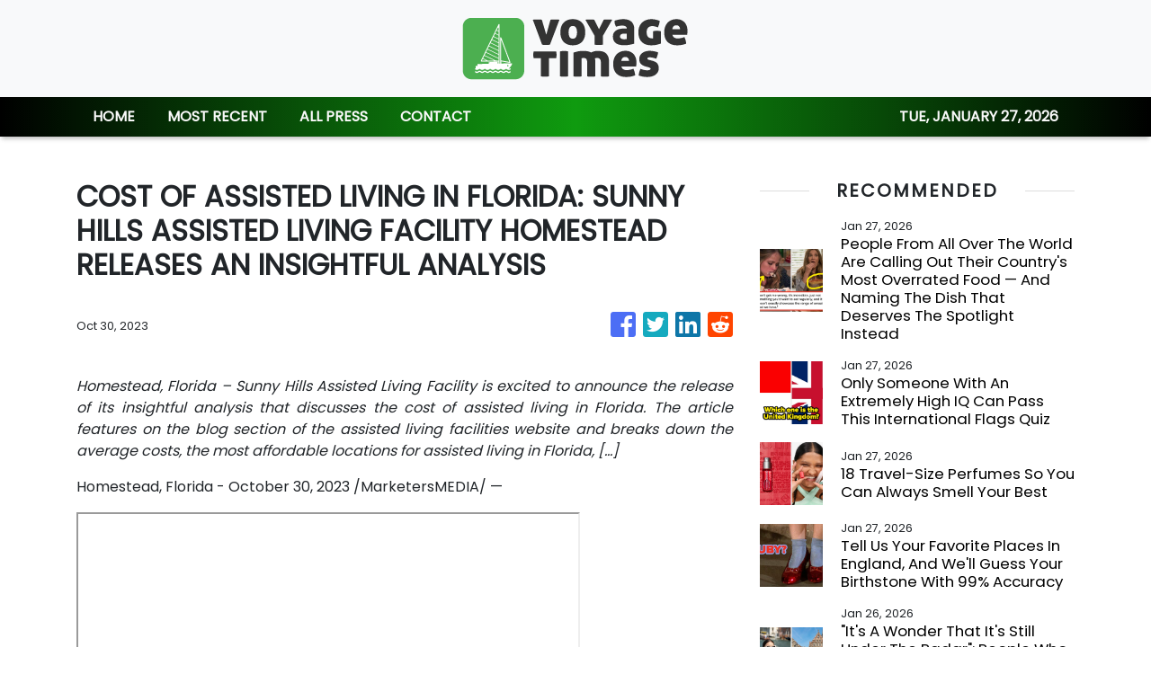

--- FILE ---
content_type: text/html; charset=utf-8
request_url: https://us-central1-vertical-news-network.cloudfunctions.net/get/fetch-include-rss
body_size: 28529
content:
[
  {
    "id": 112256212,
    "title": "People From All Over The World Are Calling Out Their Country's Most Overrated Food — And Naming The Dish That Deserves The Spotlight Instead",
    "summary": "I'm drooling reading these. \n\n\nView Entire Post ›",
    "slug": "people-from-all-over-the-world-are-calling-out-their-countrys-most-overrated-food-and-naming-the-dish-that-deserves-the-spotlight-instead",
    "link": "https://www.buzzfeed.com/savannah3ip/foods-that-are-shockingly-popular",
    "date_published": "2026-01-27T05:25:06.000Z",
    "images": "https://img.buzzfeed.com/buzzfeed-static/static/2026-01/16/20/thumb/o3pLdII1P.jpg?crop=1245:830;3,0&resize=1250:830",
    "categories": "2828,199,782,3240,3249,3252,3254,3258,3259,3286,3296,3297,3299",
    "img_id": "0",
    "caption": "",
    "country": "Worldwide",
    "source_type": "rss",
    "source": "BuzzFeed"
  },
  {
    "id": 112256214,
    "title": "Only Someone With An Extremely High IQ Can Pass This International Flags Quiz",
    "summary": "Let's see how international your brain really is.\n\n\nView Entire Post ›",
    "slug": "only-someone-with-an-extremely-high-iq-can-pass-this-international-flags-quiz",
    "link": "https://www.buzzfeed.com/trendyghost618/flag-trivia-quiz",
    "date_published": "2026-01-27T05:25:03.000Z",
    "images": "https://img.buzzfeed.com/buzzfeed-static/static/2026-01/13/19/thumb/8Ku2Y7yBM.jpg?crop=1245:830;3,0&resize=1250:830",
    "categories": "2828,199,782,3240,3249,3252,3254,3258,3259,3286,3296,3297,3299",
    "img_id": "0",
    "caption": "",
    "country": "Worldwide",
    "source_type": "rss",
    "source": "BuzzFeed"
  },
  {
    "id": 112938481,
    "title": "18 Travel-Size Perfumes So You Can Always Smell Your Best",
    "summary": "Make some room in your bag, because you're about to find the fragrance that you'll never leave home without.\n\n\nView Entire Post ›",
    "slug": "18-travelsize-perfumes-so-you-can-always-smell-your-best",
    "link": "https://www.buzzfeed.com/karlyjacklin/best-travel-size-perfume",
    "date_published": "2026-01-27T05:01:02.000Z",
    "images": "https://img.buzzfeed.com/buzzfeed-static/static/2026-01/15/18/thumb/WgocLqRrR.jpg?crop=1245:830;2,0&resize=1250:830",
    "categories": "2828,199,782,3240,3249,3252,3254,3258,3259,3286,3296,3297,3299",
    "img_id": "0",
    "caption": "",
    "country": "Worldwide",
    "source_type": "rss",
    "source": "BuzzFeed"
  },
  {
    "id": 112854178,
    "title": "Private Jet Crashes at Maine Airport, Killing 6",
    "summary": "A Bombardier Challenger 600 crashed during takeoff Sunday at the Bangor airport, officials said.",
    "slug": "private-jet-crashes-at-maine-airport-killing-6",
    "link": "https://www.nytimes.com/2026/01/25/us/bangor-maine-airport-crash.html",
    "date_published": "2026-01-27T02:52:44.000Z",
    "images": "",
    "categories": "2828,199,782,3240,3249,3252,3254,3258,3259,3286,3296,3297,3299",
    "img_id": "0",
    "caption": "",
    "country": "Worldwide",
    "source_type": "rss",
    "source": "New York TImes"
  },
  {
    "id": 112927717,
    "title": "Tell Us Your Favorite Places In England, And We'll Guess Your Birthstone With 99% Accuracy",
    "summary": "Pearl. Did I get it?\n\n\nView Entire Post ›",
    "slug": "tell-us-your-favorite-places-in-england-and-well-guess-your-birthstone-with-99-accuracy",
    "link": "https://www.buzzfeed.com/hazelyxlee/travel-around-england-and-well-guess-your-birthst",
    "date_published": "2026-01-27T00:51:02.000Z",
    "images": "https://img.buzzfeed.com/buzzfeed-static/static/2026-01/21/20/thumb/LIVPtG5Ps.jpg?crop=1245:830;3,0&resize=1250:830",
    "categories": "2828,199,782,3240,3249,3252,3254,3258,3259,3286,3296,3297,3299",
    "img_id": "0",
    "caption": "",
    "country": "Worldwide",
    "source_type": "rss",
    "source": "BuzzFeed"
  },
  {
    "id": 112854179,
    "title": "\"It's A Wonder That It's Still Under The Radar\": People Who Love To Travel Are Sharing The Most Underrated Destination They've Visited",
    "summary": "\"It was an amazing experience, and the vibe felt like mainly locals with a handful of tourists blended in.\"\n\n\nView Entire Post ›",
    "slug": "its-a-wonder-that-its-still-under-the-radar-people-who-love-to-travel-are-sharing-the-most-underrated-destination-theyve-visited",
    "link": "https://www.buzzfeed.com/hannahloewentheil/underrated-travel-destinations-2026",
    "date_published": "2026-01-26T23:25:06.000Z",
    "images": "https://img.buzzfeed.com/buzzfeed-static/static/2026-01/22/01/thumb/ql7cnwSCE.jpg?crop=2988:1992;6,0&resize=1250:830",
    "categories": "2828,199,782,3240,3249,3252,3254,3258,3259,3286,3296,3297,3299",
    "img_id": "0",
    "caption": "",
    "country": "Worldwide",
    "source_type": "rss",
    "source": "BuzzFeed"
  },
  {
    "id": 112927716,
    "title": "Thousands of Flights Canceled Monday After Snowstorm",
    "summary": "Delays and cancellations persisted a day after more than 11,000 flights were canceled. Airports in the Northeastern U.S. were hit the hardest.",
    "slug": "thousands-of-flights-canceled-monday-after-snowstorm",
    "link": "https://www.nytimes.com/2026/01/26/business/storm-flight-cancellations-delays.html",
    "date_published": "2026-01-26T21:42:32.000Z",
    "images": "https://static01.nyt.com/images/2026/01/26/multimedia/26winter-storm-air-traffic-vclq/26winter-storm-air-traffic-vclq-mediumSquareAt3X.jpg",
    "categories": "2828,199,782,3240,3249,3252,3254,3258,3259,3286,3296,3297,3299",
    "img_id": "0",
    "caption": "",
    "country": "Worldwide",
    "source_type": "rss",
    "source": "New York TImes"
  },
  {
    "id": 112938503,
    "title": "Jamaica Exits FITUR 2026 with Accelerated Recovery and New Investment Momentum",
    "summary": "Jamaica closed three days of engagements at FITUR 2026 with measurable momentum behind its tourism rebound: stronger alignment with major hotel partners to speed up reopening timelines, deeper coordination with key airlift and marketing partners, and expanding investor interest in aviation and destination development. The week’s most significant outcome came on Day 3 of the international tourism tradeshow held in Madrid, Spain, when UN Tourism named Jamaica as the Tourism Resilience Hub of the world — a global endorsement of the country’s leadership in crisis readiness and recovery.",
    "slug": "jamaica-exits-fitur-2026-with-accelerated-recovery-and-new-investment-momentum",
    "link": "https://www.breakingtravelnews.com/news/article/jamaica-exits-fitur-2026-with-accelerated-recovery-and-new-investment-momen/",
    "date_published": "2026-01-26T20:39:53.000Z",
    "images": "https://www.breakingtravelnews.com/images/sized/images/uploads/tourism/HM_FITUR-600x315.JPG",
    "categories": "2828,199,782,3240,3249,3252,3254,3258,3259,3286,3296,3297,3299",
    "img_id": "0",
    "caption": "",
    "country": "Worldwide",
    "source_type": "rss",
    "source": "Breaking Travel News"
  },
  {
    "id": 112441643,
    "title": "Travellers Are Sharing The Most \"This Can't Be Happening?!\" Plane Rides They've Ever Been On, And Yeah, I'm Walking Everywhere Now",
    "summary": "As the granddaughter of a plane crash survivor, I want you to know that everything will be okay.\n\n\nView Entire Post ›",
    "slug": "travellers-are-sharing-the-most-this-cant-be-happening-plane-rides-theyve-ever-been-on-and-yeah-im-walking-everywhere-now",
    "link": "https://www.buzzfeed.com/jennifer_mcphee/horrifying-airplane-stories",
    "date_published": "2026-01-26T20:25:04.000Z",
    "images": "https://img.buzzfeed.com/buzzfeed-static/static/2026-01/19/22/thumb/SM52OOZOe.jpg?crop=2988:1992;6,0&resize=1250:830",
    "categories": "2828,199,782,3240,3249,3252,3254,3258,3259,3286,3296,3297,3299",
    "img_id": "0",
    "caption": "",
    "country": "Worldwide",
    "source_type": "rss",
    "source": "BuzzFeed"
  },
  {
    "id": 112841909,
    "title": "Visit All The Continents And No Lie, I'll Guess Your Biggest Green Flag",
    "summary": "Pack your bags, babe!\n\n\nView Entire Post ›",
    "slug": "visit-all-the-continents-and-no-lie-ill-guess-your-biggest-green-flag",
    "link": "https://www.buzzfeed.com/hazelyxlee/visit-all-six-continents-and-well-guess-your-bigg",
    "date_published": "2026-01-26T20:16:47.000Z",
    "images": "https://img.buzzfeed.com/buzzfeed-static/static/2026-01/21/20/thumb/USya8yXxe.jpg?crop=2999:1999;0,0&resize=1250:830",
    "categories": "2828,199,782,3240,3249,3252,3254,3258,3259,3286,3296,3297,3299",
    "img_id": "0",
    "caption": "",
    "country": "Worldwide",
    "source_type": "rss",
    "source": "BuzzFeed"
  },
  {
    "id": 111692098,
    "title": "If You've Done 85% Of These Popular Bucket List Items, Congratulations, You're Waaaay Cooler Than The Average Person",
    "summary": "Some of these are controversial. \n\n\nView Entire Post ›",
    "slug": "if-youve-done-85-of-these-popular-bucket-list-items-congratulations-youre-waaaay-cooler-than-the-average-person",
    "link": "https://www.buzzfeed.com/savannah3ip/2026-bucketlist",
    "date_published": "2026-01-26T18:25:07.000Z",
    "images": "https://img.buzzfeed.com/buzzfeed-static/static/2026-01/16/00/thumb/3a-4D94HF.jpg?crop=2988:1992;6,0&resize=1250:830",
    "categories": "2828,199,782,3240,3249,3252,3254,3258,3259,3286,3296,3297,3299",
    "img_id": "0",
    "caption": "",
    "country": "Worldwide",
    "source_type": "rss",
    "source": "BuzzFeed"
  },
  {
    "id": 112928122,
    "title": "The Apple AirTag 2 Is Here – and It’s Finally Loud Enough",
    "summary": "Apple’s second-generation AirTag delivers smarter tracking, louder alerts, and new airline-sharing tools, refining a familiar design into a more capable travel companion for frequent flyers.\nThe post The Apple AirTag 2 Is Here – and It’s Finally Loud Enough appeared first on Business Traveller.",
    "slug": "the-apple-airtag-2-is-here-and-its-finally-loud-enough",
    "link": "https://www.businesstraveller.com/news/apple-airtag-2/",
    "date_published": "2026-01-26T18:15:53.000Z",
    "images": "https://www.businesstraveller.com/wp-content/uploads/2025/09/Apple_airtag-accessories-luggage-042021-scaled-2-1024x576.jpg",
    "categories": "2828,199,782,3240,3249,3252,3254,3258,3259,3286,3296,3297,3299",
    "img_id": "0",
    "caption": "",
    "country": "Worldwide",
    "source_type": "rss",
    "source": "Business Traveller"
  },
  {
    "id": 112929637,
    "title": "Recall of Pizza Pops expands due to possible links to E. coli outbreak",
    "summary": "The Canadian Food Inspection Agency says a recall of select Pizza Pops products announced before Christmas has been expanded.",
    "slug": "recall-of-pizza-pops-expands-due-to-possible-links-to-e-coli-outbreak",
    "link": "https://www.cbc.ca/news/health/pizza-pops-e-coli-outbreak-9.7061329?cmp=rss",
    "date_published": "2026-01-26T16:52:10.000Z",
    "images": "https://i.cbc.ca/ais/92a84a1d-eee0-4d06-a0e2-ca583bb819d9,1769445204239/full/max/0/default.jpg?im=Crop%2Crect%3D%2873%2C271%2C5094%2C2865%29%3BResize%3D%28620%29",
    "categories": "2828,199,782,3240,3249,3252,3254,3258,3259,3286,3296,3297,3299",
    "img_id": "0",
    "caption": "",
    "country": "Worldwide",
    "source_type": "rss",
    "source": "CBC"
  },
  {
    "id": 112927715,
    "title": "A New Costes Hotel Opens in Paris",
    "summary": "Hotel Costes defined a generation. With his first luxury hotel, a second-generation Costes looks to revolutionize how guests experience Paris. If you can get in, that is.",
    "slug": "a-new-costes-hotel-opens-in-paris",
    "link": "https://www.nytimes.com/2026/01/26/style/laventure-hotel-costes-paris.html",
    "date_published": "2026-01-26T15:49:10.000Z",
    "images": "https://static01.nyt.com/images/2026/01/26/multimedia/26ST-COSTES-01-pvlt/26ST-COSTES-01-pvlt-mediumSquareAt3X.jpg",
    "categories": "2828,199,782,3240,3249,3252,3254,3258,3259,3286,3296,3297,3299",
    "img_id": "0",
    "caption": "",
    "country": "Worldwide",
    "source_type": "rss",
    "source": "New York TImes"
  },
  {
    "id": 111561998,
    "title": "\"Many Tourists Don't Make It To The Morning\": Locals Are Sharing The Common Tourist Mistakes That Are So Dangerous, They Could Literally Kill You",
    "summary": "\"The horses WILL bite you.\"\n\n\nView Entire Post ›",
    "slug": "many-tourists-dont-make-it-to-the-morning-locals-are-sharing-the-common-tourist-mistakes-that-are-so-dangerous-they-could-literally-kill-you",
    "link": "https://www.buzzfeed.com/abbyzinman/locals-dangerous-tourist-mistakes",
    "date_published": "2026-01-26T15:25:05.000Z",
    "images": "https://img.buzzfeed.com/buzzfeed-static/static/2026-01/09/15/thumb/ktQlBXblPG.jpg?crop=1245:830;3,0&resize=1250:830",
    "categories": "2828,199,782,3240,3249,3252,3254,3258,3259,3286,3296,3297,3299",
    "img_id": "0",
    "caption": "",
    "country": "Worldwide",
    "source_type": "rss",
    "source": "BuzzFeed"
  },
  {
    "id": 112575204,
    "title": "Airlines Cancel Hundreds of Flights In Anticipation of Powerful Winter Storm",
    "summary": "Airlines are canceling hundreds of flights over the weekend in anticipation of frigid weather and ice and snow across much of the country.",
    "slug": "airlines-cancel-hundreds-of-flights-in-anticipation-of-powerful-winter-storm",
    "link": "https://www.nytimes.com/2026/01/23/business/airlines-travel-storm.html",
    "date_published": "2026-01-26T14:47:54.000Z",
    "images": "https://static01.nyt.com/images/2026/01/23/multimedia/23biz-airlines-prep-flmb/23biz-airlines-prep-flmb-mediumSquareAt3X.jpg",
    "categories": "2828,199,782,3240,3249,3252,3254,3258,3259,3286,3296,3297,3299",
    "img_id": "0",
    "caption": "",
    "country": "Worldwide",
    "source_type": "rss",
    "source": "New York TImes"
  },
  {
    "id": 112362407,
    "title": "Travel Trends in 2026: Uncertainty, Face Scans and ‘Microvacations’",
    "summary": "Global travel is surging. So is international apprehension. Here’s a look at what travelers can expect in the coming year.",
    "slug": "travel-trends-in-2026-uncertainty-face-scans-and-microvacations",
    "link": "https://www.nytimes.com/explain/2026/01/21/travel/2026-travel-trends-vacation",
    "date_published": "2026-01-26T14:13:15.000Z",
    "images": "https://static01.nyt.com/images/2026/01/21/travel/21Trends-main/21Trends-main-mediumSquareAt3X.jpg",
    "categories": "2828,199,782,3240,3249,3252,3254,3258,3259,3286,3296,3297,3299",
    "img_id": "0",
    "caption": "",
    "country": "Worldwide",
    "source_type": "rss",
    "source": "New York TImes"
  },
  {
    "id": 112821359,
    "title": "Pick Your Best Picture For Each Decade And We'll Send You On A Dream Vacation",
    "summary": "Did you agree with the 2026 nominations?\n\n\nView Entire Post ›",
    "slug": "pick-your-best-picture-for-each-decade-and-well-send-you-on-a-dream-vacation",
    "link": "https://www.buzzfeed.com/maya_12_24/oscars-time-pick-a-best-picture-from-each-decade-7x4h5f8yi6",
    "date_published": "2026-01-26T11:20:46.000Z",
    "images": "https://img.buzzfeed.com/buzzfeed-static/static/2026-01/22/22/thumb/NMG73VgU6.jpg?crop=1245:830;3,0&resize=1250:830",
    "categories": "2828,199,782,3240,3249,3252,3254,3258,3259,3286,3296,3297,3299",
    "img_id": "0",
    "caption": "",
    "country": "Worldwide",
    "source_type": "rss",
    "source": "BuzzFeed"
  },
  {
    "id": 112897782,
    "title": "Gezhi Town movie review: Chinese war drama with Xiao Zhan dares to entertain",
    "summary": "3.5/5 stars\nIn the wartime action drama Gezhi Town, set in a remote mountainous region of China, a group of desperate commoners and untrained soldiers band together to fend off a platoon of heavily armed Japanese forces .\nBy championing the heroism and sacrifices of ordinary civilians, and shifting focus away from patriotic rhetoric to intimate character dynamics, the film proves surprisingly entertaining.\nThe increasingly ubiquitous Peng Yuchang, who can also be seen on Hong Kong screens right...",
    "slug": "gezhi-town-movie-review-chinese-war-drama-with-xiao-zhan-dares-to-entertain",
    "link": "https://www.scmp.com/lifestyle/entertainment/article/3341252/gezhi-town-movie-review-chinese-war-drama-xiao-zhan-dares-entertain?utm_source=rss_feed",
    "date_published": "2026-01-26T11:15:09.000Z",
    "images": "https://cdn.i-scmp.com/sites/default/files/styles/1280x720/public/d8/images/canvas/2026/01/26/c7a3f0c2-27a4-40c6-b634-61323160e0bd_a3b2ef65.jpg?itok=aqfETVib&v=1769421803",
    "categories": "2828,199,782,3240,3249,3252,3254,3258,3259,3286,3296,3297,3299",
    "img_id": "0",
    "caption": "",
    "country": "Worldwide",
    "source_type": "rss",
    "source": "South China Morning Post"
  },
  {
    "id": 112928123,
    "title": "„Nihao! China“: Mit nur einer App einfacher durch China reisen",
    "summary": "Die neue „Nihao! China“-App spielt alle Vorteile der Digitalisierung aus. Wer nicht Chinesisch spricht, ist dank dieser Plattform so gut wie unabhängig von Übersetzern und Reiseführern. Das Tool ist praktisch für alle Seiten: Reisende kommen damit gut durchs Land und die chinesischen Kontrollbehörden können stets nachverfolgen, ob die Langnasen nicht auf Abwegen sind …\nThe post „Nihao! China“: Mit nur einer App einfacher durch China reisen appeared first on Business Traveller.",
    "slug": "nihao-china-mit-nur-einer-app-einfacher-durch-china-reisen",
    "link": "https://www.businesstraveller.com/destinations/nihao-china-mit-nur-einer-app-einfacher-durch-china-reisen/",
    "date_published": "2026-01-26T11:14:13.000Z",
    "images": "https://www.businesstraveller.com/wp-content/uploads/2026/01/nihao-1024x635.jpg",
    "categories": "2828,199,782,3240,3249,3252,3254,3258,3259,3286,3296,3297,3299",
    "img_id": "0",
    "caption": "",
    "country": "Worldwide",
    "source_type": "rss",
    "source": "Business Traveller"
  },
  {
    "id": 112896064,
    "title": "Despite appearances, the Wallis Annenberg Wildlife Crossing is on track for fall completion",
    "summary": "Heavy rain in 2002 and 2023 delayed progress on the Wallis Annenberg Wildlife Crossing, but the builders say they're on target to open the crossing late this fall.",
    "slug": "despite-appearances-the-wallis-annenberg-wildlife-crossing-is-on-track-for-fall-completion",
    "link": "https://www.latimes.com/lifestyle/story/2026-01-26/la-wallis-annenberg-wildlife-crossing-is-on-track-for-november-opening",
    "date_published": "2026-01-26T11:00:00.000Z",
    "images": "https://ca-times.brightspotcdn.com/dims4/default/e8fb7ac/2147483647/strip/false/crop/4000x2906+0+0/resize/1500x1090!/quality/75/?url=https%3A%2F%2Fcalifornia-times-brightspot.s3.amazonaws.com%2F77%2Fe1%2F7d162c4f4206921fe5b1b995ed50%2F1538129-wk-wallis-annenberg-wildlife-crossing-update-02-mjc.jpg",
    "categories": "2828,199,782,3240,3249,3252,3254,3258,3259,3286,3296,3297,3299",
    "img_id": "0",
    "caption": "",
    "country": "Worldwide",
    "source_type": "rss",
    "source": "Los Angeles Times"
  },
  {
    "id": 112896063,
    "title": "L.A. Times Concierge: I want to take my girlfriend on an unforgettable date. Where should we go?",
    "summary": "Looking for things to do in L.A.? Ask us your questions, and our expert guides will share highly specific recommendations.",
    "slug": "la-times-concierge-i-want-to-take-my-girlfriend-on-an-unforgettable-date-where-should-we-go",
    "link": "https://www.latimes.com/lifestyle/story/2026-01-26/best-date-ideas-in-los-angeles-la-times-concierge",
    "date_published": "2026-01-26T11:00:00.000Z",
    "images": "https://ca-times.brightspotcdn.com/dims4/default/29cb9ba/2147483647/strip/false/crop/3000x2000+0+0/resize/1500x1000!/quality/75/?url=https%3A%2F%2Fcalifornia-times-brightspot.s3.amazonaws.com%2Fe0%2Fb8%2F13708c2d417689e2b8ee11d4213e%2Fla-concierge-romantic-date.jpg",
    "categories": "2828,199,782,3240,3249,3252,3254,3258,3259,3286,3296,3297,3299",
    "img_id": "0",
    "caption": "",
    "country": "Worldwide",
    "source_type": "rss",
    "source": "Los Angeles Times"
  },
  {
    "id": 112928124,
    "title": "Edelweiss: Neue Business Class und Premium Economy auf der Langstrecke",
    "summary": "Edelweiss, die Schweizer Ferienfluggesellschaft der Lufthansa Group, wertet das Langstrecken-Reiseerlebnis an Bord der A350 auf. \nThe post Edelweiss: Neue Business Class und Premium Economy auf der Langstrecke appeared first on Business Traveller.",
    "slug": "edelweiss-neue-business-class-und-premium-economy-auf-der-langstrecke",
    "link": "https://www.businesstraveller.com/news/edelweiss-neue-business-class-und-premium-economy-auf-der-langstrecke/",
    "date_published": "2026-01-26T10:50:57.000Z",
    "images": "https://www.businesstraveller.com/wp-content/uploads/2026/01/edeleweiss-new-airbus-a350-business-suite-2000px-1024x576.jpg",
    "categories": "2828,199,782,3240,3249,3252,3254,3258,3259,3286,3296,3297,3299",
    "img_id": "0",
    "caption": "",
    "country": "Worldwide",
    "source_type": "rss",
    "source": "Business Traveller"
  },
  {
    "id": 112928125,
    "title": "Delta Upgrades Sky Clubs in Philadelphia and Atlanta",
    "summary": "Delta is expanding and refreshing its Sky Club network with a major Philadelphia renovation and three upgraded lounges in Atlanta, while planning new clubs and relocations in Jacksonville, Tampa, and Las Vegas.\nThe post Delta Upgrades Sky Clubs in Philadelphia and Atlanta appeared first on Business Traveller.",
    "slug": "delta-upgrades-sky-clubs-in-philadelphia-and-atlanta",
    "link": "https://www.businesstraveller.com/news/delta-upgrades-sky-club-phl-atl/",
    "date_published": "2026-01-26T10:07:09.000Z",
    "images": "https://www.businesstraveller.com/wp-content/uploads/2026/01/sh_phl_skyclub_0539-1024x682.jpg",
    "categories": "2828,199,782,3240,3249,3252,3254,3258,3259,3286,3296,3297,3299",
    "img_id": "0",
    "caption": "",
    "country": "Worldwide",
    "source_type": "rss",
    "source": "Business Traveller"
  },
  {
    "id": 112887265,
    "title": "Meet Peter Claffey, aka Ser Duncan on Game of Thrones spin-off A Knight of the Seven Kingdoms",
    "summary": "If you thought you’d seen the last of Westeros, you were pleasantly wrong. Game of Thrones may have ended in 2019, but George RR Martin, the author of the novel series the beloved show is adapted from, continues to bring fans back into his universe with spin-offs.\nThis includes HBO’s House of the Dragon (since 2022), a prequel set around 200 years before the events of Game of Thrones, and more recently, A Knight of the Seven Kingdoms. The latest series, which premiered on HBO on January 18, is...",
    "slug": "meet-peter-claffey-aka-ser-duncan-on-game-of-thrones-spinoff-a-knight-of-the-seven-kingdoms",
    "link": "https://www.scmp.com/magazines/style/people/celebrities/article/3341235/meet-peter-claffey-aka-ser-duncan-game-thrones-spin-knight-seven-kingdoms?utm_source=rss_feed",
    "date_published": "2026-01-26T10:00:21.000Z",
    "images": "https://cdn.i-scmp.com/sites/default/files/styles/1280x720/public/d8/images/canvas/2026/01/26/3a7c3dbf-0d89-4b15-a1dd-eed65d791f5d_ed38d011.jpg?itok=veyQMdn3&v=1769413098",
    "categories": "2828,199,782,3240,3249,3252,3254,3258,3259,3286,3296,3297,3299",
    "img_id": "0",
    "caption": "",
    "country": "Worldwide",
    "source_type": "rss",
    "source": "South China Morning Post"
  },
  {
    "id": 112896060,
    "title": "Learning to Ice Climb in Wyoming",
    "summary": "On a trip to Wyoming, a novice learns to climb a frozen waterfall, an activity that takes focus, fearlessness and a good ice ax.",
    "slug": "learning-to-ice-climb-in-wyoming",
    "link": "https://www.nytimes.com/2026/01/26/travel/ice-climbing-in-wyoming.html",
    "date_published": "2026-01-26T10:00:19.000Z",
    "images": "https://static01.nyt.com/images/2026/01/07/travel/Trav-Ice-Climbing-02/Trav-Ice-Climbing-02-mediumSquareAt3X.jpg",
    "categories": "2828,199,782,3240,3249,3252,3254,3258,3259,3286,3296,3297,3299",
    "img_id": "0",
    "caption": "",
    "country": "Worldwide",
    "source_type": "rss",
    "source": "New York TImes"
  },
  {
    "id": 112885959,
    "title": "Buzz Without Booze: Our Verdict on No- and Low-Alcohol Drinks",
    "summary": "We try a variety of low-alcohol tipples for mindful drinking. \nThe post Buzz Without Booze: Our Verdict on No- and Low-Alcohol Drinks appeared first on Business Traveller.",
    "slug": "buzz-without-booze-our-verdict-on-no-and-lowalcohol-drinks",
    "link": "https://www.businesstraveller.com/lifestyle/buzz-without-booze-our-verdict-on-no-and-low-alcohol-drinks/",
    "date_published": "2026-01-26T10:00:00.000Z",
    "images": "https://www.businesstraveller.com/wp-content/uploads/2026/01/Three-Spirit-Range-Bottles-only-Nancy-Anne-Photography-copy.jpeg",
    "categories": "2828,199,782,3240,3249,3252,3254,3258,3259,3286,3296,3297,3299",
    "img_id": "0",
    "caption": "",
    "country": "Worldwide",
    "source_type": "rss",
    "source": "Business Traveller"
  },
  {
    "id": 112887260,
    "title": "When dementia makes finding the right words hard: what carers need to know",
    "summary": "This is the 81st instalment in a series on dementia, including the research into its causes and treatment, advice for carers, and stories of hope.\nMy mother often used to wonder whether she was on a ship. As we gazed across the lawn at home, she would ask, “Am I on a ship?”\nSometimes it was her first question when she woke in the morning.\n“Is this my cabin?” she would ask as she looked around her. “I used to share it with somebody. I wonder where she’s gone.”\nOr: “Will we dock soon?”\nI used to...",
    "slug": "when-dementia-makes-finding-the-right-words-hard-what-carers-need-to-know",
    "link": "https://www.scmp.com/lifestyle/health-wellness/article/3340853/when-dementia-makes-finding-right-words-hard-what-carers-need-know?utm_source=rss_feed",
    "date_published": "2026-01-26T09:15:16.000Z",
    "images": "https://cdn.i-scmp.com/sites/default/files/styles/1280x720/public/d8/images/canvas/2026/01/26/88057652-0cac-4533-9698-771b9f354953_64fc67c9.jpg?itok=3N6n4Bio&v=1769413290",
    "categories": "2828,199,782,3240,3249,3252,3254,3258,3259,3286,3296,3297,3299",
    "img_id": "0",
    "caption": "",
    "country": "Worldwide",
    "source_type": "rss",
    "source": "South China Morning Post"
  },
  {
    "id": 112885960,
    "title": "What Are The Latest Rules at UK Airports for Liquids in Hand Luggage?",
    "summary": "Our guide to liquid limits at airport security.\nThe post What Are The Latest Rules at UK Airports for Liquids in Hand Luggage? appeared first on Business Traveller.",
    "slug": "what-are-the-latest-rules-at-uk-airports-for-liquids-in-hand-luggage",
    "link": "https://www.businesstraveller.com/news/what-are-the-latest-rules-at-uk-airports-for-liquids-in-hand-luggage/",
    "date_published": "2026-01-26T09:13:29.000Z",
    "images": "https://www.businesstraveller.com/wp-content/uploads/2026/01/heathrow_security_officer_42297.jpg",
    "categories": "2828,199,782,3240,3249,3252,3254,3258,3259,3286,3296,3297,3299",
    "img_id": "0",
    "caption": "",
    "country": "Worldwide",
    "source_type": "rss",
    "source": "Business Traveller"
  },
  {
    "id": 112929638,
    "title": "Disabled man feels shut out of accessible seating as venues — including Rogers Arena — fail to stop abuse",
    "summary": "With no requirement to prove eligibility, accessible seats at major sports and entertainment venues across the country are sold on the honour system — sometimes leaving people who rely on wheelchairs and other mobility aids unable to get tickets.",
    "slug": "disabled-man-feels-shut-out-of-accessible-seating-as-venues-including-rogers-arena-fail-to-stop-abuse",
    "link": "https://www.cbc.ca/news/gopublic/accessible-seating-abuse-9.7057214?cmp=rss",
    "date_published": "2026-01-26T09:00:00.000Z",
    "images": "https://i.cbc.ca/ais/e1d3e86c-b1f1-466f-9c22-50155f7dd30b,1769123355806/full/max/0/default.jpg?im=Crop%2Crect%3D%280%2C143%2C5712%2C3213%29%3BResize%3D%28620%29",
    "categories": "2828,199,782,3240,3249,3252,3254,3258,3259,3286,3296,3297,3299",
    "img_id": "0",
    "caption": "",
    "country": "Worldwide",
    "source_type": "rss",
    "source": "CBC"
  },
  {
    "id": 112887917,
    "title": "Radon gas may be giving more Canadians lung cancer. Scientists are racing to save lives",
    "summary": "Radon gas, an invisible health threat that can build up in your home, is putting more Canadians at risk of deadly lung cancer. A national research team is using throwaway toenail clippings to find markers of high radon exposure, in the hope of expanding cancer screenings to save lives.",
    "slug": "radon-gas-may-be-giving-more-canadians-lung-cancer-scientists-are-racing-to-save-lives",
    "link": "https://www.cbc.ca/news/health/radon-gas-cancer-screenings-9.7058488?cmp=rss",
    "date_published": "2026-01-26T09:00:00.000Z",
    "images": "https://i.cbc.ca/ais/0b6ec276-a396-4952-9e35-d58359e992ec,1769194701580/full/max/0/default.jpg?im=Crop%2Crect%3D%280%2C379%2C8332%2C4686%29%3BResize%3D%28620%29",
    "categories": "2828,199,782,3240,3249,3252,3254,3258,3259,3286,3296,3297,3299",
    "img_id": "0",
    "caption": "",
    "country": "Worldwide",
    "source_type": "rss",
    "source": "CBC"
  },
  {
    "id": 112885277,
    "title": "Wyndham Expands Upscale and Lifestyle Offerings with Choctaw Casinos & Resorts",
    "summary": "Wyndham Hotels & Resorts, the world’s largest hotel franchising company, today unveiled an expansion of its upscale and lifestyle offerings through a new multi-hotel deal with the Choctaw Nation of Oklahoma. The agreement brings four Choctaw Casino & Resorts properties, representing nearly 2,000 rooms, into the Wyndham portfolio. Led by Choctaw’s flagship resort, Choctaw Casino & Resort–Durant, now part of the Wyndham Grand portfolio, three additional properties join Wyndham’s globally recognized Trademark Collection by Wyndham brand, with the Choctaw Nation retaining ownership and management of all four resorts.",
    "slug": "wyndham-expands-upscale-and-lifestyle-offerings-with-choctaw-casinos-resorts",
    "link": "https://www.breakingtravelnews.com/news/article/wyndham-expands-upscale-and-lifestyle-offerings-with-choctaw-casinos-resort/",
    "date_published": "2026-01-26T08:31:51.000Z",
    "images": "https://www.breakingtravelnews.com/images/sized/images/uploads/hotel/Choctaw-Casino-Resort–Durant-a-Wyndham-Grand-600x315.jpg",
    "categories": "2828,199,782,3240,3249,3252,3254,3258,3259,3286,3296,3297,3299",
    "img_id": "0",
    "caption": "",
    "country": "Worldwide",
    "source_type": "rss",
    "source": "Breaking Travel News"
  },
  {
    "id": 112536976,
    "title": "Woman who moved to London from New Zealand says Brits shouldn't complain about housing - and reveals biggest culture shocks",
    "summary": "Vita Molyneux arrived on British shores in March 2024 and says there's plenty about the UK that makes for a better quality of life than what she experienced in her home country.",
    "slug": "woman-who-moved-to-london-from-new-zealand-says-brits-shouldnt-complain-about-housing-and-reveals-biggest-culture-shocks",
    "link": "https://www.dailymail.co.uk/travel/article-15487705/London-New-Zealand-quality-houses-migration.html?ns_mchannel=rss&ns_campaign=1490&ito=1490",
    "date_published": "2026-01-26T08:30:46.000Z",
    "images": "https://i.dailymail.co.uk/1s/2026/01/22/12/105732713-0-image-a-47_1769083542367.jpg",
    "categories": "2828,199,782,3240,3249,3252,3254,3258,3259,3286,3296,3297,3299",
    "img_id": "0",
    "caption": "",
    "country": "Worldwide",
    "source_type": "rss",
    "source": "Daily Mail"
  },
  {
    "id": 112885278,
    "title": "Menorca to Host the First Edition of ‘Cultural Opening – Island of Art’",
    "summary": "Opening on 7th April 2026, just after Easter, the Balearic Island of Menorca is set to host the first edition of ‘Cultural Opening – Island of Art’. The event was officially unveiled by the President of the Consell Insular de Menorca at World Travel Market in London, where officials presented it as a flagship cultural initiative that will kick off the island’s 2026 tourism and arts calendar. Positioned in a serene, mediterranean haven of natural beauty, the two-week long celebration aims to consolidate Menorca’s position as one of Europe’s most inspiring art destinations.",
    "slug": "menorca-to-host-the-first-edition-of-cultural-opening-island-of-art",
    "link": "https://www.breakingtravelnews.com/news/article/menorca-to-host-the-first-edition-of-cultural-opening-island-of-art/",
    "date_published": "2026-01-26T08:24:29.000Z",
    "images": "https://www.breakingtravelnews.com/images/sized/images/uploads/tourism/men-600x315.png",
    "categories": "2828,199,782,3240,3249,3252,3254,3258,3259,3286,3296,3297,3299",
    "img_id": "0",
    "caption": "",
    "country": "Worldwide",
    "source_type": "rss",
    "source": "Breaking Travel News"
  },
  {
    "id": 112885279,
    "title": "Newmarket Holidays Expands India Programme With New Tours for 2026-28",
    "summary": "Newmarket Holidays has expanded its India collection for 2026–28 with the launch of three new escorted tours, each offering a unique take on the destination.\n\nDesigned to meet growing demand from Newmarket Holidays’ customers for varied, experiential travel, the new tours include a luxury rail journey, a solo-friendly adventure, and an immersive spiritual itinerary, providing agents with fresh opportunities to inspire customers.",
    "slug": "newmarket-holidays-expands-india-programme-with-new-tours-for-202628",
    "link": "https://www.breakingtravelnews.com/news/article/newmarket-holidays-expands-india-programme-with-new-tours-for-2026-28/",
    "date_published": "2026-01-26T08:22:40.000Z",
    "images": "https://www.breakingtravelnews.com/images/sized/images/uploads/operator/india-600x315.png",
    "categories": "2828,199,782,3240,3249,3252,3254,3258,3259,3286,3296,3297,3299",
    "img_id": "0",
    "caption": "",
    "country": "Worldwide",
    "source_type": "rss",
    "source": "Breaking Travel News"
  },
  {
    "id": 112885280,
    "title": "Red Sea Holidays Launches First Ever Cairo Short Stays",
    "summary": "Red Sea Holidays today announces a brand new, three-night Cairo holiday add-on to their portfolio, from £499 per person (due to popular demand). Customers travelling to the popular Red Sea destinations of Hurghada and Sharm el Sheikh will now be able to call and book this exciting add-on to any holiday, new or existing.",
    "slug": "red-sea-holidays-launches-first-ever-cairo-short-stays",
    "link": "https://www.breakingtravelnews.com/news/article/red-sea-holidays-launches-first-ever-cairo-short-stays/",
    "date_published": "2026-01-26T08:21:34.000Z",
    "images": "https://www.breakingtravelnews.com/images/sized/images/uploads/operator/red-600x315.png",
    "categories": "2828,199,782,3240,3249,3252,3254,3258,3259,3286,3296,3297,3299",
    "img_id": "0",
    "caption": "",
    "country": "Worldwide",
    "source_type": "rss",
    "source": "Breaking Travel News"
  },
  {
    "id": 112887261,
    "title": "HK Phil brings Mahler’s Symphony No. 7 to life in energetic, eerie performance",
    "summary": "“Wouldn’t you just die without Mahler?”\nEven if that line made famous by Rita’s flatmate Trish in the film version of Educating Rita is meant to satirise the pretentiousness of the intellectual class, the life-affirming nature of Gustav Mahler’s music is undeniable.\nWhen pondering the darker, enigmatic aspects found in his Symphony No 7, however, one can only imagine how much bleaker the piece would have turned out had the Austro-Bohemian written it during the dire years after its actual...",
    "slug": "hk-phil-brings-mahlers-symphony-no-7-to-life-in-energetic-eerie-performance",
    "link": "https://www.scmp.com/lifestyle/arts/article/3341210/hk-phil-brings-mahlers-symphony-no-7-life-energetic-eerie-performance?utm_source=rss_feed",
    "date_published": "2026-01-26T08:15:08.000Z",
    "images": "https://cdn.i-scmp.com/sites/default/files/styles/1280x720/public/d8/images/canvas/2026/01/26/8d38c713-446d-435d-bd09-49a6bb9f2c95_4d84db8a.jpg?itok=jEbrmnSy&v=1769404605",
    "categories": "2828,199,782,3240,3249,3252,3254,3258,3259,3286,3296,3297,3299",
    "img_id": "0",
    "caption": "",
    "country": "Worldwide",
    "source_type": "rss",
    "source": "South China Morning Post"
  },
  {
    "id": 112702385,
    "title": "32 Unique Habits People Started Doing In Other Countries, And I'm 100% Incorporating Some Into My Own Life",
    "summary": "\"I never fail to get odd looks and be laughed at by family.\"\n\n\nView Entire Post ›",
    "slug": "32-unique-habits-people-started-doing-in-other-countries-and-im-100-incorporating-some-into-my-own-life",
    "link": "https://www.buzzfeed.com/kristenharris1/foreign-habits-that-travelers-kept-after-returning",
    "date_published": "2026-01-26T05:25:08.000Z",
    "images": "https://img.buzzfeed.com/buzzfeed-static/static/2026-01/22/17/thumb/19sdw8SbH.jpg?crop=1245:830;3,0&resize=1250:830",
    "categories": "2828,199,782,3240,3249,3252,3254,3258,3259,3286,3296,3297,3299",
    "img_id": "0",
    "caption": "",
    "country": "Worldwide",
    "source_type": "rss",
    "source": "BuzzFeed"
  },
  {
    "id": 112864580,
    "title": "Lantern festivals, flower markets and other February 2026 Greater Bay Area cultural events",
    "summary": "From lantern festivals to traditional flower markets, the Greater Bay Area will be buzzing this February with arts and cultural events as the region welcomes the Year of the Horse.\nAs we mentioned last month, a major cultural highlight is the Verbier Festival’s first foray into China. However, fans should note a last-minute line-up change: piano legend Martha Argerich has withdrawn for health reasons.\nRead on for more details about that change as well as other events happening in Shenzhen,...",
    "slug": "lantern-festivals-flower-markets-and-other-february-2026-greater-bay-area-cultural-events",
    "link": "https://www.scmp.com/lifestyle/arts/article/3341207/lantern-festival-flower-markets-plus-other-greater-bay-area-happenings-february-2026?utm_source=rss_feed",
    "date_published": "2026-01-26T04:45:08.000Z",
    "images": "https://cdn.i-scmp.com/sites/default/files/styles/1280x720/public/d8/images/canvas/2026/01/26/4b0731ba-9556-4309-9776-dfeda7e0d08d_fc305ee0.jpg?itok=kyDTNcyK&v=1769406237",
    "categories": "2828,199,782,3240,3249,3252,3254,3258,3259,3286,3296,3297,3299",
    "img_id": "0",
    "caption": "",
    "country": "Worldwide",
    "source_type": "rss",
    "source": "South China Morning Post"
  },
  {
    "id": 112855157,
    "title": "What to know about Charli XCX’s A24 film The Moment, which offers a peek into pop stardom",
    "summary": "Charli XCX, a known cinephile whose hilarious Letterboxd reviews went viral in 2024, eventually moved from commenting on films to starring in them. The British pop star appeared in two 2025 films, Erupcja and Sacrifice, and her next project, The Moment, sees the “Brat” hitmaker uncovering the ins and outs of the pop star life.\n\n\n\n\n\n\n\n\n\n\n\n\nView this post on Instagram\n\n\n\n\n\n\n\n\n\n\n\n\n\n\n\n\n\n\n\n\n\n\n\nA post shared by A24 (@a24)\n\n\n\nThe A24 production is set to release in the US on January 30 with an...",
    "slug": "what-to-know-about-charli-xcxs-a24-film-the-moment-which-offers-a-peek-into-pop-stardom",
    "link": "https://www.scmp.com/magazines/style/lifestyle/leisure/article/3341201/what-know-about-charli-xcxs-a24-film-moment-which-offers-peek-pop-stardom?utm_source=rss_feed",
    "date_published": "2026-01-26T04:00:16.000Z",
    "images": "https://cdn.i-scmp.com/sites/default/files/styles/1280x720/public/d8/images/canvas/2026/01/26/804bff6a-0e96-488f-bca9-d26cd14b69bb_412b3f95.jpg?itok=WbjsNo2O&v=1769397438",
    "categories": "2828,199,782,3240,3249,3252,3254,3258,3259,3286,3296,3297,3299",
    "img_id": "0",
    "caption": "",
    "country": "Worldwide",
    "source_type": "rss",
    "source": "South China Morning Post"
  },
  {
    "id": 112844903,
    "title": "Style Edit: Cartier unveils its Love Unlimited campaign ahead of Valentine’s Day",
    "summary": "Few jewellery creations have managed to crystallise an emotion quite like Cartier’s Love bracelet. More than half a century after its debut, the iconic oval bangle remains one of the most recognisable expressions of modern romance. Now, the maison introduces Love Unlimited, a new evolution of the design that explores a more fluid, flexible way of wearing – and sharing – this enduring symbol of love.\n\nThe story dates back to New York in 1969, a moment charged with cultural upheaval and creative...",
    "slug": "style-edit-cartier-unveils-its-love-unlimited-campaign-ahead-of-valentines-day",
    "link": "https://www.scmp.com/magazines/style/luxury/jewellery/article/3340962/style-edit-cartier-unveils-its-new-love-unlimited-campaign-ahead-valentines-day?utm_source=rss_feed",
    "date_published": "2026-01-26T02:00:18.000Z",
    "images": "https://cdn.i-scmp.com/sites/default/files/styles/1280x720/public/d8/images/canvas/2026/01/23/813a51d0-0d7c-453b-8a90-3746895b74ca_b38d8928.jpg?itok=M0t0JYie&v=1769152976",
    "categories": "2828,199,782,3240,3249,3252,3254,3258,3259,3286,3296,3297,3299",
    "img_id": "0",
    "caption": "",
    "country": "Worldwide",
    "source_type": "rss",
    "source": "South China Morning Post"
  },
  {
    "id": 112844904,
    "title": "Style Edit: Van Cleef & Arpels unveils poetic watchmaking journey in Hong Kong exhibition",
    "summary": "For Van Cleef & Arpels, watchmaking has long been a space for narrative as much as precision, and with the recent “Poetry of Time” exhibition in Hong Kong, the maison presents its distinctive approach to horology through an exhibition in Hong Kong open to the public until February 8. Designed as an immersive journey, the show explores how the brand fuses craftsmanship, mechanical ingenuity and storytelling to express a vision of time that is shaped by emotion, imagination and quiet...",
    "slug": "style-edit-van-cleef-arpels-unveils-poetic-watchmaking-journey-in-hong-kong-exhibition",
    "link": "https://www.scmp.com/magazines/style/luxury/watches/article/3340959/style-edit-van-cleef-arpels-unveils-poetic-watchmaking-journey-hong-kong-exhibition?utm_source=rss_feed",
    "date_published": "2026-01-26T02:00:16.000Z",
    "images": "https://cdn.i-scmp.com/sites/default/files/styles/1280x720/public/d8/images/canvas/2026/01/23/3a675b1a-83b9-4b77-a2c0-a6bc32e4fabb_2292582b.jpg?itok=0WGA3y1Q&v=1769160534",
    "categories": "2828,199,782,3240,3249,3252,3254,3258,3259,3286,3296,3297,3299",
    "img_id": "0",
    "caption": "",
    "country": "Worldwide",
    "source_type": "rss",
    "source": "South China Morning Post"
  },
  {
    "id": 112844905,
    "title": "Style Edit: Ferragamo’s ‘tramezza’ artistry meets Alberto Tomba’s alpine flair",
    "summary": "In a city where the day can move from boardroom to backstreet in a few blocks, footwear needs to be as considered as the suit above it. Tramezza, Ferragamo’s latest line, responds with Italian-crafted shoes built on the distinctive leather layer from which the collection takes its name. Together with a patented steel shank, the tramezza marries a solid, supportive structure with supple comfort.\nFerragamo, which draws on nearly a century of Florentine craftsmanship, has also announced a...",
    "slug": "style-edit-ferragamos-tramezza-artistry-meets-alberto-tombas-alpine-flair",
    "link": "https://www.scmp.com/magazines/style/fashion/fashion-news/article/3340926/style-edit-ferragamos-tramezza-artistry-meets-alberto-tombas-alpine-flair?utm_source=rss_feed",
    "date_published": "2026-01-26T02:00:12.000Z",
    "images": "https://cdn.i-scmp.com/sites/default/files/styles/1280x720/public/d8/images/canvas/2026/01/23/fb3059c7-f126-4b8e-8b69-9da6ee5a36e3_f5314cc3.jpg?itok=79-W5BA_&v=1769138255",
    "categories": "2828,199,782,3240,3249,3252,3254,3258,3259,3286,3296,3297,3299",
    "img_id": "0",
    "caption": "",
    "country": "Worldwide",
    "source_type": "rss",
    "source": "South China Morning Post"
  },
  {
    "id": 112885272,
    "title": "Where is The Night Manager 2 filmed? Inside the luxury hotels Tom Hiddleston frequented for hit BBC show",
    "summary": "The popular thriller, starring Tom Hiddleston as an M16 agent, features some seriously luxurious hotels - from Spain to Colombia.",
    "slug": "where-is-the-night-manager-2-filmed-inside-the-luxury-hotels-tom-hiddleston-frequented-for-hit-bbc-show",
    "link": "https://www.dailymail.co.uk/travel/article-15492179/luxury-hotels-night-manager-bbc-hit-filmed-tom-hiddleston.html?ns_mchannel=rss&ns_campaign=1490&ito=1490",
    "date_published": "2026-01-26T01:25:09.000Z",
    "images": "https://i.dailymail.co.uk/1s/2026/01/23/16/105775781-0-image-a-10_1769186620424.jpg",
    "categories": "2828,199,782,3240,3249,3252,3254,3258,3259,3286,3296,3297,3299",
    "img_id": "0",
    "caption": "",
    "country": "Worldwide",
    "source_type": "rss",
    "source": "Daily Mail"
  },
  {
    "id": 112397298,
    "title": "If You Can Answer Just 16/40 Of These Geography Questions Correctly, You're A Genius",
    "summary": "Put your knowledge to the test.\n\n\nView Entire Post ›",
    "slug": "if-you-can-answer-just-1640-of-these-geography-questions-correctly-youre-a-genius",
    "link": "https://www.buzzfeed.com/william_frank/world-geography-trivia-quiz",
    "date_published": "2026-01-26T00:25:06.000Z",
    "images": "https://img.buzzfeed.com/buzzfeed-static/static/2026-01/15/18/thumb/gvnU5wGps.jpg?crop=2490:1660;5,0&resize=1250:830",
    "categories": "2828,199,782,3240,3249,3252,3254,3258,3259,3286,3296,3297,3299",
    "img_id": "0",
    "caption": "",
    "country": "Worldwide",
    "source_type": "rss",
    "source": "BuzzFeed"
  },
  {
    "id": 112832413,
    "title": "Is this ‘unlucky’ Lunar New Year chocolate mahjong set a sign of cultural appropriation?",
    "summary": "Mahjong has been an integral part of Chinese social life since its invention in the mid-1800s, during the late Qing dynasty. It took less than a century to reach the West, with a simplified playing system developing in the United States in the 1920s.\nIn modern-day Hong Kong, many older people play mahjong socially and to improve their brain health. The game is often played by people of all ages during festive occasions, as well as between strangers during competitive sessions at dedicated...",
    "slug": "is-this-unlucky-lunar-new-year-chocolate-mahjong-set-a-sign-of-cultural-appropriation",
    "link": "https://www.scmp.com/lifestyle/chinese-culture/article/3340985/unlucky-lunar-new-year-chocolate-mahjong-set-sign-cultural-appropriation?utm_source=rss_feed",
    "date_published": "2026-01-25T23:15:10.000Z",
    "images": "https://cdn.i-scmp.com/sites/default/files/styles/1280x720/public/d8/images/canvas/2026/01/23/588812fa-e665-4cfe-92e8-1c1007aceafc_203baca5.jpg?itok=MnsON10P&v=1769166407",
    "categories": "2828,199,782,3240,3249,3252,3254,3258,3259,3286,3296,3297,3299",
    "img_id": "0",
    "caption": "",
    "country": "Worldwide",
    "source_type": "rss",
    "source": "South China Morning Post"
  },
  {
    "id": 111424425,
    "title": "Choose Your Dream Vacation Spots And We'll Reveal If You're Like Poppy Or Alex From \"People We Meet On Vacation\"",
    "summary": "Well, I know you love traveling, that's for sure.\n\n\nView Entire Post ›",
    "slug": "choose-your-dream-vacation-spots-and-well-reveal-if-youre-like-poppy-or-alex-from-people-we-meet-on-vacation",
    "link": "https://www.buzzfeed.com/mahimagonsalves07/pick-some-summer-trip-destinations-and-well-guess",
    "date_published": "2026-01-25T22:11:08.000Z",
    "images": "https://img.buzzfeed.com/buzzfeed-static/static/2026-01/12/18/thumb/MhI6BUoOU.jpg?crop=2996:1997;2,0&resize=1250:830",
    "categories": "2828,199,782,3240,3249,3252,3254,3258,3259,3286,3296,3297,3299",
    "img_id": "0",
    "caption": "",
    "country": "Worldwide",
    "source_type": "rss",
    "source": "BuzzFeed"
  },
  {
    "id": 112471638,
    "title": "Here’s What to Know if You Plan to Travel During the Winter Storm",
    "summary": "Airlines have canceled more than 13,000 flights, as a powerful storm brings ice, sleet and major snowfall to the Midwest, South and Northeast.",
    "slug": "heres-what-to-know-if-you-plan-to-travel-during-the-winter-storm",
    "link": "https://www.nytimes.com/2026/01/22/travel/winter-storm-travel-airlines.html",
    "date_published": "2026-01-25T21:49:28.000Z",
    "images": "https://static01.nyt.com/images/2026/01/22/multimedia/22trav-storm-gmqf/22trav-storm-gmqf-mediumSquareAt3X.jpg",
    "categories": "2828,199,782,3240,3249,3252,3254,3258,3259,3286,3296,3297,3299",
    "img_id": "0",
    "caption": "",
    "country": "Worldwide",
    "source_type": "rss",
    "source": "New York TImes"
  },
  {
    "id": 112821361,
    "title": "FITUR 2026 Closes with a Strong Boost to Global Tourism, Reaffirming Its International Leadership",
    "summary": "The International Tourism Trade Fair has once again confirmed its role as a key driver of Madrid’s economy, generating an economic impact of €505 million and reaffirming its strong convening power with more than 255,000 attendees.",
    "slug": "fitur-2026-closes-with-a-strong-boost-to-global-tourism-reaffirming-its-international-leadership",
    "link": "https://www.breakingtravelnews.com/news/article/fitur-2026-closes-with-a-strong-boost-to-global-tourism-reaffirming-its-int/",
    "date_published": "2026-01-25T20:18:54.000Z",
    "images": "https://www.breakingtravelnews.com/images/sized/images/uploads/tourism/IMG_NP_62_Balance_FITUR_2026-600x315.jpg",
    "categories": "2828,199,782,3240,3249,3252,3254,3258,3259,3286,3296,3297,3299",
    "img_id": "0",
    "caption": "",
    "country": "Worldwide",
    "source_type": "rss",
    "source": "Breaking Travel News"
  },
  {
    "id": 112824310,
    "title": "Danny Yeung and David Beckham’s IM8 is shaking up the supplements industry",
    "summary": "For the last year or so, there’s been a sleek, red, octagonal vessel seeking pride of place on your supplements shelf, targeted at replacing all your daily veggie caps in one aesthetically pleasing fell swoop. It’s called IM8, and it is the biggest disrupter the supplements industry has seen in a long time: an all-in-one powdered product that mixes with water to deliver a blend of 92 ingredients at clinically effective dosages designed to boost your health – from vitamins and minerals to...",
    "slug": "danny-yeung-and-david-beckhams-im8-is-shaking-up-the-supplements-industry",
    "link": "https://www.scmp.com/magazines/style/beauty/wellness/article/3341021/danny-yeung-and-david-beckhams-im8-shaking-supplements-industry?utm_source=rss_feed",
    "date_published": "2026-01-25T20:00:09.000Z",
    "images": "https://cdn.i-scmp.com/sites/default/files/styles/1280x720/public/d8/images/canvas/2026/01/23/6b577417-2e40-43a0-bd4c-287aeaf61f77_e505043f.jpg?itok=AllC9PbP&v=1769162209",
    "categories": "2828,199,782,3240,3249,3252,3254,3258,3259,3286,3296,3297,3299",
    "img_id": "0",
    "caption": "",
    "country": "Worldwide",
    "source_type": "rss",
    "source": "South China Morning Post"
  },
  {
    "id": 112757748,
    "title": "I Fly Economy On A Monthly Basis — Here Are My 12 Favorite Products To Minimize Suffering",
    "summary": "There's no need to rough it in the back of the plane.\n\n\nView Entire Post ›",
    "slug": "i-fly-economy-on-a-monthly-basis-here-are-my-12-favorite-products-to-minimize-suffering",
    "link": "https://www.buzzfeed.com/jamiedavissmith/i-fly-economy-on-a-monthly-basis-here-are-my-favorite",
    "date_published": "2026-01-25T19:25:07.000Z",
    "images": "https://img.buzzfeed.com/buzzfeed-static/static/2026-01/08/20/thumb/CVss3gTgE.png?crop=800:533;0,0&resize=1250:830",
    "categories": "2828,199,782,3240,3249,3252,3254,3258,3259,3286,3296,3297,3299",
    "img_id": "0",
    "caption": "",
    "country": "Worldwide",
    "source_type": "rss",
    "source": "BuzzFeed"
  },
  {
    "id": 112757749,
    "title": "Which Part Of The United States Should You Live In?",
    "summary": "Honestly, you probably should move to Jacksonville, Florida...\n\n\nView Entire Post ›",
    "slug": "which-part-of-the-united-states-should-you-live-in",
    "link": "https://www.buzzfeed.com/jbennett300/travel-around-the-world-to-find-out-which-part-of",
    "date_published": "2026-01-25T17:44:33.000Z",
    "images": "https://img.buzzfeed.com/buzzfeed-static/static/2026-01/22/19/thumb/SQAYHM49U.jpg?crop=1245:830;3,0&resize=1250:830",
    "categories": "2828,199,782,3240,3249,3252,3254,3258,3259,3286,3296,3297,3299",
    "img_id": "0",
    "caption": "",
    "country": "Worldwide",
    "source_type": "rss",
    "source": "BuzzFeed"
  },
  {
    "id": 112135134,
    "title": "10 Absolutely Bonkers New York History Facts That Not Even Your History Teacher Knew About",
    "summary": "I don't think I'll be visiting New York for a long time after reading these.\n\n\nView Entire Post ›",
    "slug": "10-absolutely-bonkers-new-york-history-facts-that-not-even-your-history-teacher-knew-about",
    "link": "https://www.buzzfeed.com/kbball27/obscure-facts-about-new-york-history",
    "date_published": "2026-01-25T16:25:08.000Z",
    "images": "https://img.buzzfeed.com/buzzfeed-static/static/2026-01/12/06/thumb/ery1hA5ag.jpg?crop=1245:830;2,0&resize=1250:830",
    "categories": "2828,199,782,3240,3249,3252,3254,3258,3259,3286,3296,3297,3299",
    "img_id": "0",
    "caption": "",
    "country": "Worldwide",
    "source_type": "rss",
    "source": "BuzzFeed"
  },
  {
    "id": 112502549,
    "title": "17 Wild, Horrifying, Or Staggering Differences Between Living In A Red Vs. Blue State, According To People Who've Lived In Both",
    "summary": "\"Red areas are very cheap to live in, but there aren't jobs. Blue areas have everything you could ever want, but you'll never be able to afford any of it.\"\n\n\nView Entire Post ›",
    "slug": "17-wild-horrifying-or-staggering-differences-between-living-in-a-red-vs-blue-state-according-to-people-whove-lived-in-both",
    "link": "https://www.buzzfeed.com/dannicaramirez/differences-between-red-and-blue-states",
    "date_published": "2026-01-25T15:25:09.000Z",
    "images": "https://img.buzzfeed.com/buzzfeed-static/static/2026-01/21/00/thumb/hSUMseTYZ.jpg?crop=1245:830;3,0&resize=1250:830",
    "categories": "2828,199,782,3240,3249,3252,3254,3258,3259,3286,3296,3297,3299",
    "img_id": "0",
    "caption": "",
    "country": "Worldwide",
    "source_type": "rss",
    "source": "BuzzFeed"
  },
  {
    "id": 112799013,
    "title": "Plan A Trip Around The Globe And I'll Give You A Fantasy World To Live In",
    "summary": "We kinda live in a magical world already.\n\n\nView Entire Post ›",
    "slug": "plan-a-trip-around-the-globe-and-ill-give-you-a-fantasy-world-to-live-in",
    "link": "https://www.buzzfeed.com/ingeborg1980/plan-a-trip-around-the-globe-and-ill-give-you-a-f",
    "date_published": "2026-01-25T13:51:02.000Z",
    "images": "https://img.buzzfeed.com/buzzfeed-static/static/2026-01/23/20/thumb/tC291VFem.jpg?crop=1245:830;2,0&resize=1250:830",
    "categories": "2828,199,782,3240,3249,3252,3254,3258,3259,3286,3296,3297,3299",
    "img_id": "0",
    "caption": "",
    "country": "Worldwide",
    "source_type": "rss",
    "source": "BuzzFeed"
  },
  {
    "id": 112801965,
    "title": "How Seoul became the world’s esports capital and is using it as a key tourism strategy",
    "summary": "Outside Jonggak Station in central Seoul on a chilly Saturday evening, the air carries a hum of anticipation as an escalator climbing towards the third floor of a downtown office complex funnels hundreds of League of Legends fans towards a single glowing destination: LoL Park, the home of the League of Legends Champions Korea (LCK) competition and the beating heart of Seoul’s esports scene.\nAn hour before the big match between KT Rolster and Gen.G begins, the concourse feels like a high-stakes...",
    "slug": "how-seoul-became-the-worlds-esports-capital-and-is-using-it-as-a-key-tourism-strategy",
    "link": "https://www.scmp.com/lifestyle/entertainment/article/3340978/how-seoul-became-worlds-esports-capital-and-using-it-key-tourism-strategy?utm_source=rss_feed",
    "date_published": "2026-01-25T13:15:08.000Z",
    "images": "https://cdn.i-scmp.com/sites/default/files/styles/1280x720/public/d8/images/canvas/2026/01/23/45025114-e1f0-4e30-9eed-356249079439_2bc21eb2.jpg?itok=egX5a_4b&v=1769155684",
    "categories": "2828,199,782,3240,3249,3252,3254,3258,3259,3286,3296,3297,3299",
    "img_id": "0",
    "caption": "",
    "country": "Worldwide",
    "source_type": "rss",
    "source": "South China Morning Post"
  },
  {
    "id": 112791318,
    "title": "Wie Emirates veganes Essen reformiert – und warum die Airline-Branche nachzieht",
    "summary": "Während Airlines ihr vegetarisches Speiseangebot überdenken, verabschiedet sich Emirates von industriell hergestellten Fleischersatzprodukten und setzt stattdessen auf echte Zutaten, kulinarische Tradition und die Erwartungen von Vielfliegern in großer Höhe.\nThe post Wie Emirates veganes Essen reformiert – und warum die Airline-Branche nachzieht appeared first on Business Traveller.",
    "slug": "wie-emirates-veganes-essen-reformiert-und-warum-die-airlinebranche-nachzieht",
    "link": "https://www.businesstraveller.com/news/wie-emirates-veganes-essen-reformiert-und-warum-die-airline-branche-nachzieht/",
    "date_published": "2026-01-25T11:28:07.000Z",
    "images": "https://www.businesstraveller.com/wp-content/uploads/2026/01/p_4327_emirates_refresh_3d_v2-1024x768.jpg",
    "categories": "2828,199,782,3240,3249,3252,3254,3258,3259,3286,3296,3297,3299",
    "img_id": "0",
    "caption": "",
    "country": "Worldwide",
    "source_type": "rss",
    "source": "Business Traveller"
  },
  {
    "id": 112790621,
    "title": "Travel Around The World And We'll Reveal Who Has A Crush On You",
    "summary": "Oooo someone has a crushhhhh!\n\n\nView Entire Post ›",
    "slug": "travel-around-the-world-and-well-reveal-who-has-a-crush-on-you",
    "link": "https://www.buzzfeed.com/hazelyxlee/travel-around-the-world-and-well-reveal-who-has-a",
    "date_published": "2026-01-25T11:21:03.000Z",
    "images": "https://img.buzzfeed.com/buzzfeed-static/static/2026-01/21/19/thumb/sFZHUEyyZ.jpg?crop=1245:830;3,0&resize=1250:830",
    "categories": "2828,199,782,3240,3249,3252,3254,3258,3259,3286,3296,3297,3299",
    "img_id": "0",
    "caption": "",
    "country": "Worldwide",
    "source_type": "rss",
    "source": "BuzzFeed"
  },
  {
    "id": 112791573,
    "title": "The National Ballet of China return to Hong Kong with a dazzling Giselle",
    "summary": "The National Ballet of China (NBC) made a welcome return to Hong Kong this month with performances of Giselle and Chinese New Year, the company’s adaptation of The Nutcracker.\nIn Giselle, an excellent cast was headed by prima ballerina Qiu Yunting in a luminous interpretation of the title role. When the company last performed the ballet here in 2017, Qiu made a striking impression as a young soloist dancing the evil Myrthe, Queen of the Wilis. Now, nine years later, she has matured into a...",
    "slug": "the-national-ballet-of-china-return-to-hong-kong-with-a-dazzling-giselle",
    "link": "https://www.scmp.com/lifestyle/arts/article/3340986/national-ballet-china-return-hong-kong-dazzling-giselle?utm_source=rss_feed",
    "date_published": "2026-01-25T11:15:07.000Z",
    "images": "https://cdn.i-scmp.com/sites/default/files/styles/1280x720/public/d8/images/canvas/2026/01/23/4fc3d022-12c4-41a3-b341-c41bb3e828aa_0bd9b47b.jpg?itok=duXmuRzq&v=1769159505",
    "categories": "2828,199,782,3240,3249,3252,3254,3258,3259,3286,3296,3297,3299",
    "img_id": "0",
    "caption": "",
    "country": "Worldwide",
    "source_type": "rss",
    "source": "South China Morning Post"
  },
  {
    "id": 112791574,
    "title": "3 of Hong Kong martial arts legend Alexander Fu Sheng’s more unusual movies",
    "summary": "Alexander Fu Sheng, who died in a car crash in 1983 aged 28, is best remembered for his Shaolin kung fu films, such as 1974’s Heroes Two.\nBut the martial arts star, born Cheung Fu-sheng, also expanded his range through his short career, performing in modern-day actioners like Chinatown Kid and kung fu comedies.\nHere, we look at a few of Fu’s more unusual later works.\nChinatown Kid (1977)\nA hit with fans abroad, Fu’s rare foray into modern-day action was a good fit for his cheeky persona and...",
    "slug": "3-of-hong-kong-martial-arts-legend-alexander-fu-shengs-more-unusual-movies",
    "link": "https://www.scmp.com/lifestyle/entertainment/article/3340777/3-hong-kong-martial-arts-legend-alexander-fu-shengs-more-unusual-movies?utm_source=rss_feed",
    "date_published": "2026-01-25T09:15:08.000Z",
    "images": "https://cdn.i-scmp.com/sites/default/files/styles/1280x720/public/d8/images/canvas/2026/01/22/47440166-b6b8-415d-aac5-1753d2f9a1fc_7851bc0c.jpg?itok=lcNpfRSR&v=1769055651",
    "categories": "2828,199,782,3240,3249,3252,3254,3258,3259,3286,3296,3297,3299",
    "img_id": "0",
    "caption": "",
    "country": "Worldwide",
    "source_type": "rss",
    "source": "South China Morning Post"
  },
  {
    "id": 112824973,
    "title": "When my son cried, I listened. My father never had that when he was in residential school",
    "summary": "What started as a school drop-off turned into a deeply emotional moment for Alexander Redhead that connected to his late father’s experience in residential school — and to what it means to be an Indigenous parent trying to break cycles through love and compassion.",
    "slug": "when-my-son-cried-i-listened-my-father-never-had-that-when-he-was-in-residential-school",
    "link": "https://www.cbc.ca/news/canada/first-person-why-i-took-my-son-home-9.7056883?cmp=rss",
    "date_published": "2026-01-25T09:00:00.000Z",
    "images": "https://i.cbc.ca/ais/9ee6d2b0-de5e-42c9-8840-cc6950dfb24f,1769209824123/full/max/0/default.jpg?im=Crop%2Crect%3D%280%2C6%2C869%2C488%29%3BResize%3D%28620%29",
    "categories": "2828,199,782,3240,3249,3252,3254,3258,3259,3286,3296,3297,3299",
    "img_id": "0",
    "caption": "",
    "country": "Worldwide",
    "source_type": "rss",
    "source": "CBC"
  },
  {
    "id": 112778890,
    "title": "Meliá Hotels International and Grupo Puntacana join forces to develop Paradisus Miches",
    "summary": "Meliá Hotels International, through a strategic alliance with Grupo Puntacana, has announced the signing of Paradisus Miches, an exclusive, newly built resort that will strengthen the company’s presence in the Dominican Republic and support the positioning of Miches as one of the country’s next major tourism destinations.Paradisus Miches will become Meliá‘s eleventh hotel in the Dominican Republic, including properties currently in operation and under development, and will be the first in this high-potential area.",
    "slug": "melia-hotels-international-and-grupo-puntacana-join-forces-to-develop-paradisus-miches",
    "link": "https://www.breakingtravelnews.com/news/article/melia-hotels-international-and-grupo-puntacana-join-forces-to-develop-parad/",
    "date_published": "2026-01-25T08:46:47.000Z",
    "images": "https://www.breakingtravelnews.com/images/sized/images/uploads/hotel/Paradisus_miches_copy-600x315.png",
    "categories": "2828,199,782,3240,3249,3252,3254,3258,3259,3286,3296,3297,3299",
    "img_id": "0",
    "caption": "",
    "country": "Worldwide",
    "source_type": "rss",
    "source": "Breaking Travel News"
  },
  {
    "id": 112778891,
    "title": "Visit Frederick Unveils 2026-2031 Strategic Plan to Guide Tourism Growth",
    "summary": "Visit Frederick has formally adopted its Strategic Plan for 2026–2031, a five-year roadmap designed to guide tourism growth while protecting quality of life for residents across Frederick County. The plan outlines a clear vision for strengthening the visitor economy through collaboration, stewardship, and data-driven decision-making, ensuring tourism continues to deliver meaningful benefits to the community.",
    "slug": "visit-frederick-unveils-20262031-strategic-plan-to-guide-tourism-growth",
    "link": "https://www.breakingtravelnews.com/news/article/visit-frederick-unveils-2026-2031-strategic-plan-to-guide-tourism-growth/",
    "date_published": "2026-01-25T08:34:09.000Z",
    "images": "https://www.breakingtravelnews.com/images/sized/images/uploads/tourism/Visit_Frederick_Plan-600x315.jpg",
    "categories": "2828,199,782,3240,3249,3252,3254,3258,3259,3286,3296,3297,3299",
    "img_id": "0",
    "caption": "",
    "country": "Worldwide",
    "source_type": "rss",
    "source": "Breaking Travel News"
  },
  {
    "id": 112778892,
    "title": "Tourism Must Be Led as Economic Infrastructure to Drive Growth and Resilience",
    "summary": "At the World Economic Forum Annual Meeting 2026 in Davos, His Excellency Ahmed Al-Khateeb, Minister of Tourism of the Kingdom of Saudi Arabia, delivered a clear message to global leaders: tourism must be led as economic infrastructure if it is to drive growth, resilience, and human connection in an increasingly fragmented world.",
    "slug": "tourism-must-be-led-as-economic-infrastructure-to-drive-growth-and-resilience",
    "link": "https://www.breakingtravelnews.com/news/article/tourism-must-be-led-as-economic-infrastructure-to-drive-growth-and-resilien/",
    "date_published": "2026-01-25T08:32:06.000Z",
    "images": "https://www.breakingtravelnews.com/images/sized/images/uploads/news-events/Saudi-vision-2023-powerlist-HE-Ahmed-Al-Khateeb-600x315.jpg",
    "categories": "2828,199,782,3240,3249,3252,3254,3258,3259,3286,3296,3297,3299",
    "img_id": "0",
    "caption": "",
    "country": "Worldwide",
    "source_type": "rss",
    "source": "Breaking Travel News"
  },
  {
    "id": 112441644,
    "title": "Flight Attendants Are Sharing Which Passenger Behaviors They Automatically Judge Someone For, And Every Traveler Should Take Notes",
    "summary": "\"It doesn't matter how attractive you are; you are immediately the most undesirable person on the plane after any of these.\"\n\n\nView Entire Post ›",
    "slug": "flight-attendants-are-sharing-which-passenger-behaviors-they-automatically-judge-someone-for-and-every-traveler-should-take-notes",
    "link": "https://www.buzzfeed.com/michelelbird/what-annoys-flight-attendants",
    "date_published": "2026-01-25T08:25:07.000Z",
    "images": "https://img.buzzfeed.com/buzzfeed-static/static/2026-01/15/06/thumb/SjyWg6rbD.jpg?crop=1245:830;3,0&resize=1250:830",
    "categories": "2828,199,782,3240,3249,3252,3254,3258,3259,3286,3296,3297,3299",
    "img_id": "0",
    "caption": "",
    "country": "Worldwide",
    "source_type": "rss",
    "source": "BuzzFeed"
  },
  {
    "id": 112769189,
    "title": "Famous love letters from the past 500 years go on show at Britain’s National Archives",
    "summary": "Love is, famously, a many-splendoured thing. It can encompass longing, loneliness, pain, jealousy, grief – and sometimes joy.\nAs Valentine’s Day approaches, the many facets of passion are going on display in “Love Letters”, a public exhibition at Britain’s National Archives that covers five centuries.\nCurator Victoria Iglikowski-Broad says the documents recount “legendary romances from British history” involving royalty, politicians, celebrities and spies, alongside voices of everyday...",
    "slug": "famous-love-letters-from-the-past-500-years-go-on-show-at-britains-national-archives",
    "link": "https://www.scmp.com/lifestyle/travel-leisure/article/3340979/famous-love-letters-past-500-years-go-show-britains-national-archives?utm_source=rss_feed",
    "date_published": "2026-01-25T08:15:08.000Z",
    "images": "https://cdn.i-scmp.com/sites/default/files/styles/1280x720/public/d8/images/canvas/2026/01/23/ca89b9f5-01a9-490c-a623-73dd4870521f_05384f23.jpg?itok=sf2F31oX&v=1769155770",
    "categories": "2828,199,782,3240,3249,3252,3254,3258,3259,3286,3296,3297,3299",
    "img_id": "0",
    "caption": "",
    "country": "Worldwide",
    "source_type": "rss",
    "source": "South China Morning Post"
  },
  {
    "id": 112085995,
    "title": "If You Can Guess At Least 13/15 Of These Geography Terms Correctly, Your Worst Teacher Owes You An Apology",
    "summary": "Most people can't tell the difference between a butte and a hole in the ground.\n\n\nView Entire Post ›",
    "slug": "if-you-can-guess-at-least-1315-of-these-geography-terms-correctly-your-worst-teacher-owes-you-an-apology",
    "link": "https://www.buzzfeed.com/mychalthompson/15-geography-terms-only-smart-people-will-know",
    "date_published": "2026-01-25T04:25:07.000Z",
    "images": "https://img.buzzfeed.com/buzzfeed-static/static/2026-01/09/17/thumb/w1jl6tPER.jpg?crop=2988:1992;6,0&resize=1250:830",
    "categories": "2828,199,782,3240,3249,3252,3254,3258,3259,3286,3296,3297,3299",
    "img_id": "0",
    "caption": "",
    "country": "Worldwide",
    "source_type": "rss",
    "source": "BuzzFeed"
  },
  {
    "id": 112759752,
    "title": "Craft beers, dim sum, Chinese hotpot and more: a culinary trip through Brussels",
    "summary": "In Brussels, few things are as they seem. As the Belgian city’s famed son René Magritte once said, “everything we see hides another thing”.\nI think of the surrealist painter, best known for hauntingly simple works such as The Treachery of Images (This is Not a Pipe) (1929) and The Son of Man (1964), often on this trip to Brussels. It is 8am when our flight from Hong Kong touches down, yet the sky is still inky, the air bone-chillingly cold.\nThere is an eeriness to the streets as our car meanders...",
    "slug": "craft-beers-dim-sum-chinese-hotpot-and-more-a-culinary-trip-through-brussels",
    "link": "https://www.scmp.com/lifestyle/food-drink/article/3340827/craft-beers-dim-sum-chinese-hotpot-and-more-culinary-trip-through-brussels?utm_source=rss_feed",
    "date_published": "2026-01-25T04:15:08.000Z",
    "images": "https://cdn.i-scmp.com/sites/default/files/styles/1280x720/public/d8/images/canvas/2026/01/23/c3442778-9a4c-418b-bfdc-3b0659389c55_891eae1e.jpg?itok=AfQOY3NM&v=1769162530",
    "categories": "2828,199,782,3240,3249,3252,3254,3258,3259,3286,3296,3297,3299",
    "img_id": "0",
    "caption": "",
    "country": "Worldwide",
    "source_type": "rss",
    "source": "South China Morning Post"
  },
  {
    "id": 112679252,
    "title": "Your European Vacation Choices Will Help Us Guess Your Particular Coffee Order!",
    "summary": "You a matcha guy?\n\n\nView Entire Post ›",
    "slug": "your-european-vacation-choices-will-help-us-guess-your-particular-coffee-order",
    "link": "https://www.buzzfeed.com/hazelyxlee/travel-around-europe-and-well-guess-your-cafe-ord",
    "date_published": "2026-01-25T02:14:40.000Z",
    "images": "https://img.buzzfeed.com/buzzfeed-static/static/2026-01/21/15/thumb/SR1LHaNEp.jpg?crop=1245:830;3,0&resize=1250:830",
    "categories": "2828,199,782,3240,3249,3252,3254,3258,3259,3286,3296,3297,3299",
    "img_id": "0",
    "caption": "",
    "country": "Worldwide",
    "source_type": "rss",
    "source": "BuzzFeed"
  },
  {
    "id": 112736759,
    "title": "How Dr Nigma Talib keeps Hollywood A-listers looking youthful through naturopathy",
    "summary": "Dr Nigma Talib looks more like a celebrity than a bestselling author and highly acclaimed naturopathic doctor. A quick glance at her Instagram feed reveals photos alongside the likes of Penélope Cruz, Sofía Vergara, Sienna Miller and Gwyneth Paltrow (she even gave the latter a platelet-rich plasma facial on Goop’s Netflix series). Turns out most of them aren’t just her friends, but loyal clients who have long sought her expertise and advice on how to reverse the signs of ageing, which happens to...",
    "slug": "how-dr-nigma-talib-keeps-hollywood-alisters-looking-youthful-through-naturopathy",
    "link": "https://www.scmp.com/magazines/style/beauty/wellness/article/3341007/how-dr-nigma-talib-keeps-hollywood-listers-looking-youthful-through-naturopathy?utm_source=rss_feed",
    "date_published": "2026-01-25T02:00:19.000Z",
    "images": "https://cdn.i-scmp.com/sites/default/files/styles/1280x720/public/d8/images/canvas/2026/01/23/5172491f-7221-425c-839c-aa08b5a988c1_431399eb.jpg?itok=XOyKTjdm&v=1769159622",
    "categories": "2828,199,782,3240,3249,3252,3254,3258,3259,3286,3296,3297,3299",
    "img_id": "0",
    "caption": "",
    "country": "Worldwide",
    "source_type": "rss",
    "source": "South China Morning Post"
  },
  {
    "id": 112745857,
    "title": "Are You A Chill Vacationer Or A Go-Go Explorer? Let's Find Out",
    "summary": "Let's unpack your travel vibe.\n\n\nView Entire Post ›",
    "slug": "are-you-a-chill-vacationer-or-a-gogo-explorer-lets-find-out",
    "link": "https://www.buzzfeed.com/dooggggoo/are-you-a-chill-vacationer-or-a-go-go-explorer-le",
    "date_published": "2026-01-25T00:21:03.000Z",
    "images": "https://img.buzzfeed.com/buzzfeed-static/static/2026-01/21/04/thumb/rUXg01eT8.jpg?crop=1245:830;3,0&resize=1250:830",
    "categories": "2828,199,782,3240,3249,3252,3254,3258,3259,3286,3296,3297,3299",
    "img_id": "0",
    "caption": "",
    "country": "Worldwide",
    "source_type": "rss",
    "source": "BuzzFeed"
  },
  {
    "id": 112790619,
    "title": "How Two Hardy North Dakotans Were Almost Thwarted by an Ice Storm",
    "summary": "Jackie Gaddie and Craig Pietruszewski had been anticipating the trip of a lifetime, to Antarctica of all places. Then, a storm got in the way.",
    "slug": "how-two-hardy-north-dakotans-were-almost-thwarted-by-an-ice-storm",
    "link": "https://www.nytimes.com/live/2026/01/25/us/winter-storm-snow-ice/how-two-hardy-north-dakotans-were-almost-thwarted-by-an-ice-storm",
    "date_published": "2026-01-25T00:07:07.000Z",
    "images": "https://static01.nyt.com/images/2026/01/24/arts/24winter-storm-atlanta-travel/24winter-storm-atlanta-travel-mediumSquareAt3X.jpg",
    "categories": "2828,199,782,3240,3249,3252,3254,3258,3259,3286,3296,3297,3299",
    "img_id": "0",
    "caption": "",
    "country": "Worldwide",
    "source_type": "rss",
    "source": "New York TImes"
  },
  {
    "id": 112735134,
    "title": "How Two Hardy North Dakotans Were Almost Thwarted by an Ice Storm",
    "summary": "Jackie Gaddie and Craig Pietruszewski had been anticipating the trip of a lifetime, to Antarctica of all places. Then, a storm got in the way.",
    "slug": "how-two-hardy-north-dakotans-were-almost-thwarted-by-an-ice-storm",
    "link": "https://www.nytimes.com/live/2026/01/24/weather/winter-storm-snow-ice/how-two-hardy-north-dakotans-were-almost-thwarted-by-an-ice-storm",
    "date_published": "2026-01-25T00:07:06.000Z",
    "images": "https://static01.nyt.com/images/2026/01/24/arts/24winter-storm-atlanta-travel/24winter-storm-atlanta-travel-mediumSquareAt3X.jpg",
    "categories": "2828,199,782,3240,3249,3252,3254,3258,3259,3286,3296,3297,3299",
    "img_id": "0",
    "caption": "",
    "country": "Worldwide",
    "source_type": "rss",
    "source": "New York TImes"
  },
  {
    "id": 112748871,
    "title": "How a vegan diet can help prevent and manage cancer, and the foods to focus on",
    "summary": "The benefits of a vegan diet are well documented. From promoting a healthy weight and reducing our risk of heart disease and type 2 diabetes, to improving gut health and lowering blood pressure, countless studies have found good reason to consume more plant foods such as fruits, vegetables, whole grains, legumes, nuts and seeds.\nVeganuary, the global January campaign, encourages people to go meat-free or reduce their intake of animal products such as dairy for the month. Besides promoting animal...",
    "slug": "how-a-vegan-diet-can-help-prevent-and-manage-cancer-and-the-foods-to-focus-on",
    "link": "https://www.scmp.com/lifestyle/health-wellness/article/3340828/how-vegan-diet-can-help-prevent-and-manage-cancer-and-foods-focus?utm_source=rss_feed",
    "date_published": "2026-01-24T23:15:08.000Z",
    "images": "https://cdn.i-scmp.com/sites/default/files/styles/1280x720/public/d8/images/canvas/2026/01/22/14a628f2-d8c3-44ab-9630-aa306c2803d6_6747229a.jpg?itok=j3A48yp9&v=1769071436",
    "categories": "2828,199,782,3240,3249,3252,3254,3258,3259,3286,3296,3297,3299",
    "img_id": "0",
    "caption": "",
    "country": "Worldwide",
    "source_type": "rss",
    "source": "South China Morning Post"
  },
  {
    "id": 112702386,
    "title": "The Best Anti-Theft Bags To Carry While Traveling, According To Reviewers",
    "summary": "These backpacks, crossbody bags and more have security features to protect your most valuable belongings.\n\n\nView Entire Post ›",
    "slug": "the-best-antitheft-bags-to-carry-while-traveling-according-to-reviewers",
    "link": "https://www.buzzfeed.com/kristenadaway/best-anti-theft-bags-to-carry-while-traveling-according",
    "date_published": "2026-01-24T22:28:01.000Z",
    "images": "https://img.buzzfeed.com/buzzfeed-static/static/2026-01/08/20/thumb/13mDTM9Sn.png?crop=672:448;65,0&resize=1250:830",
    "categories": "2828,199,782,3240,3249,3252,3254,3258,3259,3286,3296,3297,3299",
    "img_id": "0",
    "caption": "",
    "country": "Worldwide",
    "source_type": "rss",
    "source": "BuzzFeed"
  },
  {
    "id": 112305917,
    "title": "15 Disney Rides That Permanently Closed Forever, And I Didn't Realize Why They Were Shut Down For Good",
    "summary": "This one ride was NOT made for children.\n\n\nView Entire Post ›",
    "slug": "15-disney-rides-that-permanently-closed-forever-and-i-didnt-realize-why-they-were-shut-down-for-good",
    "link": "https://www.buzzfeed.com/ravenishak/closed-disney-park-rides",
    "date_published": "2026-01-24T22:25:04.000Z",
    "images": "https://img.buzzfeed.com/buzzfeed-static/static/2026-01/23/16/thumb/ClKhD-kYI.jpg?crop=2987:1991;6,0&resize=1250:830",
    "categories": "2828,199,782,3240,3249,3252,3254,3258,3259,3286,3296,3297,3299",
    "img_id": "0",
    "caption": "",
    "country": "Worldwide",
    "source_type": "rss",
    "source": "BuzzFeed"
  },
  {
    "id": 112824975,
    "title": "18 more measles cases, 4 new exposure sites confirmed in Manitoba ",
    "summary": "Manitoba health officials say 18 new measles cases were confirmed during the second week of January.",
    "slug": "18-more-measles-cases-4-new-exposure-sites-confirmed-in-manitoba-",
    "link": "https://www.cbc.ca/news/canada/manitoba/measles-manitoba-18-new-confirmed-cases-9.7059574?cmp=rss",
    "date_published": "2026-01-24T15:12:45.000Z",
    "images": "https://i.cbc.ca/ais/1.7478844,1760798761398/full/max/0/default.jpg?im=Crop%2Crect%3D%280%2C0%2C1280%2C720%29%3BResize%3D%28620%29",
    "categories": "2828,199,782,3240,3249,3252,3254,3258,3259,3286,3296,3297,3299",
    "img_id": "0",
    "caption": "",
    "country": "Worldwide",
    "source_type": "rss",
    "source": "CBC"
  },
  {
    "id": 112885273,
    "title": "What it's like to tackle the UK's highest roof walk - and how not to get blown sideways",
    "summary": "On a particularly blustery January day, Daily Mail travel writer Jowena Riley takes on the nation's new highest roof walk at London's iconic Alexandra Palace - which stands 130 metres about sea level.",
    "slug": "what-its-like-to-tackle-the-uks-highest-roof-walk-and-how-not-to-get-blown-sideways",
    "link": "https://www.dailymail.co.uk/travel/article-15484387/UKs-highest-roof-walk-Pally.html?ns_mchannel=rss&ns_campaign=1490&ito=1490",
    "date_published": "2026-01-24T14:41:53.000Z",
    "images": "https://i.dailymail.co.uk/1s/2026/01/22/16/105736725-0-image-m-10_1769098468756.jpg",
    "categories": "2828,199,782,3240,3249,3252,3254,3258,3259,3286,3296,3297,3299",
    "img_id": "0",
    "caption": "",
    "country": "Worldwide",
    "source_type": "rss",
    "source": "Daily Mail"
  },
  {
    "id": 112669119,
    "title": "Visit Some Beaches Around The World And We'll Guess Your Favorite Fruit!",
    "summary": "At least we know it's not apple...\n\n\nView Entire Post ›",
    "slug": "visit-some-beaches-around-the-world-and-well-guess-your-favorite-fruit",
    "link": "https://www.buzzfeed.com/mahimagonsalves07/visit-some-beaches-around-the-world-and-well-gues",
    "date_published": "2026-01-24T12:51:02.000Z",
    "images": "https://img.buzzfeed.com/buzzfeed-static/static/2026-01/23/14/thumb/13eHY_YxO.jpg?crop=1245:830;3,0&resize=1250:830",
    "categories": "2828,199,782,3240,3249,3252,3254,3258,3259,3286,3296,3297,3299",
    "img_id": "0",
    "caption": "",
    "country": "Worldwide",
    "source_type": "rss",
    "source": "BuzzFeed"
  },
  {
    "id": 112661344,
    "title": "It's Freezing Outdoors! Make Some Winter Choices And I'll Tell You Where To Go To Warm Up!",
    "summary": "Are you coming to the cottage?\n\n\nView Entire Post ›",
    "slug": "its-freezing-outdoors-make-some-winter-choices-and-ill-tell-you-where-to-go-to-warm-up",
    "link": "https://www.buzzfeed.com/ellie4me/its-freezing-outdoors-make-some-winter-choices-a",
    "date_published": "2026-01-24T11:51:02.000Z",
    "images": "https://img.buzzfeed.com/buzzfeed-static/static/2026-01/23/14/thumb/CFOqpwsLg.jpg?crop=1245:830;3,0&resize=1250:830",
    "categories": "2828,199,782,3240,3249,3252,3254,3258,3259,3286,3296,3297,3299",
    "img_id": "0",
    "caption": "",
    "country": "Worldwide",
    "source_type": "rss",
    "source": "BuzzFeed"
  },
  {
    "id": 112669120,
    "title": "Is Space the Newest Civitatis Destination?",
    "summary": "Spain has written a new chapter in its aerospace history today. Alberto Gutiérrez, founder of Civitatis, has successfully returned to Earth after flying on Blue Origin’s NS-38 mission. With this suborbital flight aboard the New Shepard crew capsule, the businessman officially becomes the fourth Spaniard to reach space, an achievement shared with figures of the stature of Miguel López-Alegría, Pedro Duque, and Jesús Calleja.",
    "slug": "is-space-the-newest-civitatis-destination",
    "link": "https://www.breakingtravelnews.com/news/article/is-space-the-newest-civitatis-destination/",
    "date_published": "2026-01-24T11:32:10.000Z",
    "images": "https://www.breakingtravelnews.com/images/sized/images/uploads/tourism/Screenshot_2026-01-24_at_11.33.10-600x315.png",
    "categories": "2828,199,782,3240,3249,3252,3254,3258,3259,3286,3296,3297,3299",
    "img_id": "0",
    "caption": "",
    "country": "Worldwide",
    "source_type": "rss",
    "source": "Breaking Travel News"
  },
  {
    "id": 112885274,
    "title": "Inside London's first Michelin-starred 'tasting breakfast' - but would YOU pay £100 for a fry-up?",
    "summary": "Lobster 'croast', beetroot juice kir royale and ravioli filled with, yes, black pudding, are on the menu for posh dawn diners at Four Seasons Park Lane. Jane Knight went to try it out...",
    "slug": "inside-londons-first-michelinstarred-tasting-breakfast-but-would-you-pay-100-for-a-fryup",
    "link": "https://www.dailymail.co.uk/travel/article-15485165/inside-london-michelin-starred-tasting-breakfast-expensive.html?ns_mchannel=rss&ns_campaign=1490&ito=1490",
    "date_published": "2026-01-24T11:21:26.000Z",
    "images": "https://i.dailymail.co.uk/1s/2026/01/23/16/105774969-0-image-a-8_1769184200749.jpg",
    "categories": "2828,199,782,3240,3249,3252,3254,3258,3259,3286,3296,3297,3299",
    "img_id": "0",
    "caption": "",
    "country": "Worldwide",
    "source_type": "rss",
    "source": "Daily Mail"
  },
  {
    "id": 112663364,
    "title": "K-drama casting news about Shin Min-a, Ha Ji-won, Lee Yul-eum and more",
    "summary": "Love appears to be in the air this week in the K-drama industry, with a spate of casting announcements for coming romance series making the rounds.\nRead on to find out more.\nWed Thu Fri\nIn what would be her first role following her marriage to Kim Woo-bin in December, Shin Min-a (Hometown Cha-Cha-Cha) is considering an offer for the drama Wed Thu Fri. Reports indicate that Lee Jin-wook has also been offered a part, though his agency has not yet confirmed.\nThe title of the show refers to a...",
    "slug": "kdrama-casting-news-about-shin-mina-ha-jiwon-lee-yuleum-and-more",
    "link": "https://www.scmp.com/lifestyle/k-drama/k-drama/article/3340960/k-drama-casting-news-about-shin-min-ha-ji-won-lee-yul-eum-and-more?utm_source=rss_feed",
    "date_published": "2026-01-24T11:15:07.000Z",
    "images": "https://cdn.i-scmp.com/sites/default/files/styles/1280x720/public/d8/images/canvas/2026/01/23/644020cf-742f-4c17-a010-9ce8c9d253da_8c2b2b05.jpg?itok=IkS5uXaP&v=1769152649",
    "categories": "2828,199,782,3240,3249,3252,3254,3258,3259,3286,3296,3297,3299",
    "img_id": "0",
    "caption": "",
    "country": "Worldwide",
    "source_type": "rss",
    "source": "South China Morning Post"
  },
  {
    "id": 112653736,
    "title": "Who is Kris Jenner’s glamorous niece, Natalie Zettel – who just turned 28?",
    "summary": "Kris Jenner recently shared a sweet Instagram Story to congratulate her niece, Natalie Zettel, on her birthday. “Happy birthday @nataliezettel. I hope you have the most magical day! Love you!” the momager wrote, sharing a picture of her and Zettel with grandma MJ, who viewers might be familiar with if they’ve been keeping up with the Kardashians.\n\nHere’s everything you need to know about Natalie Zettel.\nNatalie Zettel is an influencer\n\nZettel was born in January 1998. The 28-year-old could...",
    "slug": "who-is-kris-jenners-glamorous-niece-natalie-zettel-who-just-turned-28",
    "link": "https://www.scmp.com/magazines/style/people/celebrities/article/3340993/who-kris-jenners-glamorous-niece-natalie-zettel-who-just-turned-28?utm_source=rss_feed",
    "date_published": "2026-01-24T10:00:10.000Z",
    "images": "https://cdn.i-scmp.com/sites/default/files/styles/1280x720/public/d8/images/canvas/2026/01/23/824692b7-233a-45ab-8c19-45c4aada5445_e2ab276b.jpg?itok=bJ3Ds8Lq&v=1769157624",
    "categories": "2828,199,782,3240,3249,3252,3254,3258,3259,3286,3296,3297,3299",
    "img_id": "0",
    "caption": "",
    "country": "Worldwide",
    "source_type": "rss",
    "source": "South China Morning Post"
  },
  {
    "id": 112661342,
    "title": "Travel Math: When Flying Costs as Much as the Train, Who Wins?",
    "summary": "Amtrak says dynamic pricing has helped strengthen its finances, but travelers often grumble at the cost, especially for last-minute travel. Still, the train has a secret weapon: avoiding the airport.",
    "slug": "travel-math-when-flying-costs-as-much-as-the-train-who-wins",
    "link": "https://www.nytimes.com/2026/01/24/us/politics/amtrak-dynamic-pricing-flying.html",
    "date_published": "2026-01-24T10:00:07.000Z",
    "images": "https://static01.nyt.com/images/2026/01/15/multimedia/00xp-amtrak-gcvz/00xp-amtrak-gcvz-mediumSquareAt3X.jpg",
    "categories": "2828,199,782,3240,3249,3252,3254,3258,3259,3286,3296,3297,3299",
    "img_id": "0",
    "caption": "",
    "country": "Worldwide",
    "source_type": "rss",
    "source": "New York TImes"
  },
  {
    "id": 112824974,
    "title": "N.S. doctors welcome AI note-taking tool, expert says public transparency important",
    "summary": "Clinicians in Nova Scotia have been using AI tools for months to take notes during patient visits, and an expert says it is a good thing as long as everyone has a voice in the implementation.",
    "slug": "ns-doctors-welcome-ai-notetaking-tool-expert-says-public-transparency-important",
    "link": "https://www.cbc.ca/news/canada/nova-scotia/ai-scribe-healthcare-9.7053460?cmp=rss",
    "date_published": "2026-01-24T10:00:00.000Z",
    "images": "https://i.cbc.ca/ais/1.3998056,1543006609000/full/max/0/default.jpg?im=Crop%2Crect%3D%280%2C9%2C1000%2C562%29%3BResize%3D%28620%29",
    "categories": "2828,199,782,3240,3249,3252,3254,3258,3259,3286,3296,3297,3299",
    "img_id": "0",
    "caption": "",
    "country": "Worldwide",
    "source_type": "rss",
    "source": "CBC"
  },
  {
    "id": 112653735,
    "title": "Year of the Horse 2026: what does AI predict the ‘Double Fire’ event has in store for us?",
    "summary": "Are your loved ones in luck this year? See our predictions for all the zodiac signs in the Year of the Horse.\nFortune-tellers and feng shui masters have locked in their predictions for the Year of the Fire Horse, which begins on February 17. This rare “Double Fire” event occurs only once every 60 years and is symbolic of intensity, vitality and forward momentum.\nHistorically, the Fire Horse is known to gallop through stagnant traditions, bringing a whirlwind of transformation that can shift from...",
    "slug": "year-of-the-horse-2026-what-does-ai-predict-the-double-fire-event-has-in-store-for-us",
    "link": "https://www.scmp.com/lifestyle/chinese-culture/article/3340786/year-horse-2026-what-does-ai-predict-double-fire-event-has-store-us?utm_source=rss_feed",
    "date_published": "2026-01-24T09:15:09.000Z",
    "images": "https://cdn.i-scmp.com/sites/default/files/styles/1280x720/public/d8/images/canvas/2026/01/22/277b96b4-f1ef-44b1-b157-60f6787d71a1_ff37de03.jpg?itok=4dS4mRmH&v=1769059075",
    "categories": "2828,199,782,3240,3249,3252,3254,3258,3259,3286,3296,3297,3299",
    "img_id": "0",
    "caption": "",
    "country": "Worldwide",
    "source_type": "rss",
    "source": "South China Morning Post"
  },
  {
    "id": 112654400,
    "title": "Does creatine work for menopausal symptoms? Doctors weigh in",
    "summary": "What the medical literature suggests on who and what might benefit from creatine supplementation and what's less clear.",
    "slug": "does-creatine-work-for-menopausal-symptoms-doctors-weigh-in",
    "link": "https://www.cbc.ca/news/health/creatine-menopause-second-opinion-9.7058231?cmp=rss",
    "date_published": "2026-01-24T09:00:00.000Z",
    "images": "https://i.cbc.ca/ais/32104d2d-4f02-48b7-a970-90645f17d2b1,1769189049135/full/max/0/default.jpg?im=Crop%2Crect%3D%2853%2C23%2C1673%2C941%29%3BResize%3D%28620%29",
    "categories": "2828,199,782,3240,3249,3252,3254,3258,3259,3286,3296,3297,3299",
    "img_id": "0",
    "caption": "",
    "country": "Worldwide",
    "source_type": "rss",
    "source": "CBC"
  },
  {
    "id": 112651729,
    "title": "FITUR 2026 opens its doors to travellers over the weekend",
    "summary": "The 46th edition of the International Tourism Fair ends its first three days, dedicated exclusively to the industry professionals, with a positive balance that reflects an excellent year for tourism and forecasts continued growth in 2026.\n\n After three business-focused professional days, FITUR opens its doors to travellers over the weekend, who will be able to explore a wide range of destinations thanks to the participation of 161 countries, 111 of them with official representation, as well as enjoy a varied programme of activities organised by exhibitors.",
    "slug": "fitur-2026-opens-its-doors-to-travellers-over-the-weekend",
    "link": "https://www.breakingtravelnews.com/news/article/fitur-2026-opens-its-doors-to-travellers-over-the-weekend/",
    "date_published": "2026-01-24T08:27:56.000Z",
    "images": "https://www.breakingtravelnews.com/images/sized/images/uploads/news-events/1540657888121-600x315.jpg",
    "categories": "2828,199,782,3240,3249,3252,3254,3258,3259,3286,3296,3297,3299",
    "img_id": "0",
    "caption": "",
    "country": "Worldwide",
    "source_type": "rss",
    "source": "Breaking Travel News"
  },
  {
    "id": 112651730,
    "title": "The First International Summit on Communication and Tourism aims to become “a major global milestone",
    "summary": "The first International Summit on Communication and Tourism, organized by FITUR and Agencia EFE and held as part of FITUR 2026, took place on Friday with the ambition of becoming “one of the major global milestones as a source of knowledge for professionals in communication and tourism”. This was stated at the opening session by José Vicente de los Mozos, President of the Executive Committee of IFEMA MADRID.",
    "slug": "the-first-international-summit-on-communication-and-tourism-aims-to-become-a-major-global-milestone",
    "link": "https://www.breakingtravelnews.com/news/article/the-first-international-summit-on-communication-and-tourism-aims-to-become/",
    "date_published": "2026-01-24T08:24:33.000Z",
    "images": "https://www.breakingtravelnews.com/images/sized/images/uploads/news-events/1540625213902_copy-600x315.png",
    "categories": "2828,199,782,3240,3249,3252,3254,3258,3259,3286,3296,3297,3299",
    "img_id": "0",
    "caption": "",
    "country": "Worldwide",
    "source_type": "rss",
    "source": "Breaking Travel News"
  },
  {
    "id": 112651731,
    "title": "The seventh edition of FITURNEXT invites placing water at the heart of sustainable tourism mgmt",
    "summary": "FITURNEXT, FITUR’s Sustainability Observatory, supported by Aqualia, a benchmark brand in the management of the integrated water cycle, has concluded its seventh edition with a focus on water and on the role of tourism as an ally in the sustainable and responsible management of this resource. Throughout its sessions, more than 40 experts from the public and private sectors took part in this forum to share best practices and present innovative solutions and technologies that are already helping to transform the tourism sector.",
    "slug": "the-seventh-edition-of-fiturnext-invites-placing-water-at-the-heart-of-sustainable-tourism-mgmt",
    "link": "https://www.breakingtravelnews.com/news/article/the-seventh-edition-of-fiturnext-invites-placing-water-at-the-heart-of-sust/",
    "date_published": "2026-01-24T08:22:07.000Z",
    "images": "https://www.breakingtravelnews.com/images/sized/images/uploads/news-events/1540657885036-600x315.jpg",
    "categories": "2828,199,782,3240,3249,3252,3254,3258,3259,3286,3296,3297,3299",
    "img_id": "0",
    "caption": "",
    "country": "Worldwide",
    "source_type": "rss",
    "source": "Breaking Travel News"
  },
  {
    "id": 112651732,
    "title": "FITUR 4all highlights a 10% increase in tourists with reduced mobility in Spain in 2025",
    "summary": "Participants at FITUR 4all highlighted on Friday that Spain recorded a 10% increase in tourists with some form of reduced mobility in 2025, underlining the need to continue working to firmly establish the country as a leading global reference for tourism for all. The specialized FITUR section brought together experts, institutional representatives and business leaders, who emphasized accessibility as a driver of competitiveness, innovation and positive impact within the tourism sector.",
    "slug": "fitur-4all-highlights-a-10-increase-in-tourists-with-reduced-mobility-in-spain-in-2025",
    "link": "https://www.breakingtravelnews.com/news/article/fitur-4all-highlights-a-10-increase-in-tourists-with-reduced-mobility-in-sp/",
    "date_published": "2026-01-24T08:17:24.000Z",
    "images": "https://www.breakingtravelnews.com/images/sized/images/uploads/news-events/1540657882247-600x315.jpg",
    "categories": "2828,199,782,3240,3249,3252,3254,3258,3259,3286,3296,3297,3299",
    "img_id": "0",
    "caption": "",
    "country": "Worldwide",
    "source_type": "rss",
    "source": "Breaking Travel News"
  },
  {
    "id": 112644393,
    "title": "How the ‘Guinness effect’ is brewing success for other stouts and porters",
    "summary": "Last year, London Black, a nitro porter beer from independent craft brewer Anspach & Hobday in South London, was named the UK’s No 1 beer in the Top 50 UK Beer Awards, unseating 2024’s winner, Deya Steady Rolling Man pale ale.\nThe judges were explicit about the context of its win, stating: “The resurgence of stout and the popularity of Guinness have no doubt helped to drive its success.”\nThe legendary Irish brand has one of the most seductive marketing histories in modern drinks.\nFrom 1920s...",
    "slug": "how-the-guinness-effect-is-brewing-success-for-other-stouts-and-porters",
    "link": "https://www.scmp.com/lifestyle/food-drink/article/3340821/how-guinness-effect-brewing-success-other-stouts-and-porters?utm_source=rss_feed",
    "date_published": "2026-01-24T08:15:09.000Z",
    "images": "https://cdn.i-scmp.com/sites/default/files/styles/1280x720/public/d8/images/canvas/2026/01/23/dbc60253-6ead-422d-993c-fd8542041a59_3288baaf.jpg?itok=cQ9cIypX&v=1769145923",
    "categories": "2828,199,782,3240,3249,3252,3254,3258,3259,3286,3296,3297,3299",
    "img_id": "0",
    "caption": "",
    "country": "Worldwide",
    "source_type": "rss",
    "source": "South China Morning Post"
  },
  {
    "id": 112651733,
    "title": "FITUR 2026 announces the winners of the Best Stand Award and the Sustainable Stand Award",
    "summary": "The International Tourism Trade Fair highlights the designs of Castilla y León, Madrid and Galicia in the Autonomous Communities category; Guatemala, Abu Dhabi and Egypt in Countries and Regions; and Vincci, Meliá and Alsa in the Companies category. The Government of Cantabria, Grupo Piñero, the Castelldefels City Council and Turismo de Galicia are recognized for their commitment to sustainable participation.",
    "slug": "fitur-2026-announces-the-winners-of-the-best-stand-award-and-the-sustainable-stand-award",
    "link": "https://www.breakingtravelnews.com/news/article/fitur-2026-announces-the-winners-of-the-best-stand-award-and-the-sustainabl/",
    "date_published": "2026-01-24T08:06:25.000Z",
    "images": "https://www.breakingtravelnews.com/images/sized/images/uploads/news-events/IMG_Sustainable_Stand_Awards-600x315.jpg",
    "categories": "2828,199,782,3240,3249,3252,3254,3258,3259,3286,3296,3297,3299",
    "img_id": "0",
    "caption": "",
    "country": "Worldwide",
    "source_type": "rss",
    "source": "Breaking Travel News"
  },
  {
    "id": 112643072,
    "title": "Car review: Aston Martin Vanquish Volante",
    "summary": "Car expert Jeremy Taylor shares his thoughts on Aston Martin's new Vanquish Volante supercar\nThe post Car review: Aston Martin Vanquish Volante appeared first on Business Traveller.",
    "slug": "car-review-aston-martin-vanquish-volante",
    "link": "https://www.businesstraveller.com/tried-tested/cars-tried-tested/car-review-aston-martin-vanquish-volante/",
    "date_published": "2026-01-24T08:00:00.000Z",
    "images": "https://www.businesstraveller.com/wp-content/uploads/2026/01/PAAston-Martin-Vanquish-Volante_01-e1767977076657-1024x689.jpg",
    "categories": "2828,199,782,3240,3249,3252,3254,3258,3259,3286,3296,3297,3299",
    "img_id": "0",
    "caption": "",
    "country": "Worldwide",
    "source_type": "rss",
    "source": "Business Traveller"
  },
  {
    "id": 112643071,
    "title": "The Best AI Tools to Help You Travel Smarter",
    "summary": "These AI-powered travel tools will make your next trip easier to plan – and more enjoyable when you get there\nThe post The Best AI Tools to Help You Travel Smarter appeared first on Business Traveller.",
    "slug": "the-best-ai-tools-to-help-you-travel-smarter",
    "link": "https://www.businesstraveller.com/insights/smart-travel-ai-powered-travel-tools/",
    "date_published": "2026-01-24T08:00:00.000Z",
    "images": "https://www.businesstraveller.com/wp-content/uploads/2026/01/GettyImages-2212716077-1-1024x580.jpg",
    "categories": "2828,199,782,3240,3249,3252,3254,3258,3259,3286,3296,3297,3299",
    "img_id": "0",
    "caption": "",
    "country": "Worldwide",
    "source_type": "rss",
    "source": "Business Traveller"
  },
  {
    "id": 112652411,
    "title": "StarDream Cruises showcases India’s spirit of togetherness through new brand films",
    "summary": "StarDream Cruises has launched two new brand films, A World Between SEA & SKY and A Voyage Called India - A Heart That Sails With Us, capturing its evolving focus on culturally resonant, experience-led cruising. Centred on the theme Disconnect to Reconnect and the tagline Perfect Moments, the campaign highlights ease, connection, and inclusion for Indian travellers, with A Voyage Called India also set for a Republic Day cinema release across 63 screens.",
    "slug": "stardream-cruises-showcases-indias-spirit-of-togetherness-through-new-brand-films",
    "link": "https://travel.economictimes.indiatimes.com/news/tourism/cruise/stardream-cruises-launches-inspiring-brand-films-celebrating-indias-cultural-diversity-and-togetherness/127362233",
    "date_published": "2026-01-24T07:29:00.000Z",
    "images": "https://etimg.etb2bimg.com/thumb/img-size-107006/127362233.cms",
    "categories": "2828,199,782,3240,3249,3252,3254,3258,3259,3286,3296,3297,3299",
    "img_id": "0",
    "caption": "",
    "country": "Worldwide",
    "source_type": "rss",
    "source": "India Times"
  },
  {
    "id": 112643070,
    "title": "Aman at Sea opens reservations for Amangati’s inaugural 2027 Mediterranean Voyages",
    "summary": "Aman at Sea has unveiled the debut itineraries for Amangati, its first ocean-going superyacht, with reservations now open for Spring 2027. The 180-metre vessel will operate five- to eight-night voyages across the Mediterranean, combining Aman’s design philosophy of space, privacy and tranquillity with immersive, culturally timed itineraries including stops along the French Riviera, Dalmatian Coast and Venice.",
    "slug": "aman-at-sea-opens-reservations-for-amangatis-inaugural-2027-mediterranean-voyages",
    "link": "https://travel.economictimes.indiatimes.com/news/tourism/cruise/luxury-yacht-amangati-launches-mediterranean-voyages-for-2027/127361330",
    "date_published": "2026-01-24T05:18:00.000Z",
    "images": "https://etimg.etb2bimg.com/thumb/img-size-739822/127361330.cms",
    "categories": "2828,199,782,3240,3249,3252,3254,3258,3259,3286,3296,3297,3299",
    "img_id": "0",
    "caption": "",
    "country": "Worldwide",
    "source_type": "rss",
    "source": "India Times"
  },
  {
    "id": 112635423,
    "title": "Famous San Francisco Chinatown restaurant House of Nanking gets its own cookbook",
    "summary": "Kathy Fang remembers standing on a little stool in the kitchen of her San Francisco home, learning to cook beside her grandmother.\n“She taught me how to cook using a wok when I was very young,” says the chef. “The first dish I ever made was stir-fried Shanghai baby bok choi. There were no measurements – just instinct, tasting, adjusting.”\nThose early lessons in intuition were reinforced daily in a very different kitchen: House of Nanking, the restaurant founded by her father, Peter Fang, nearly...",
    "slug": "famous-san-francisco-chinatown-restaurant-house-of-nanking-gets-its-own-cookbook",
    "link": "https://www.scmp.com/lifestyle/food-drink/article/3340832/famous-san-francisco-chinatown-restaurant-house-nanking-gets-its-own-cookbook?utm_source=rss_feed",
    "date_published": "2026-01-24T04:45:09.000Z",
    "images": "https://cdn.i-scmp.com/sites/default/files/styles/1280x720/public/d8/images/canvas/2026/01/23/330f2bab-1f46-4ad9-bb23-b62c3c28d26c_9db7499d.jpg?itok=HTyclB7z&v=1769164887",
    "categories": "2828,199,782,3240,3249,3252,3254,3258,3259,3286,3296,3297,3299",
    "img_id": "0",
    "caption": "",
    "country": "Worldwide",
    "source_type": "rss",
    "source": "South China Morning Post"
  },
  {
    "id": 112615472,
    "title": "Travel Is Expensive, But These 31 Things Are Here To Save You A Little Money At Every Step Of Your Journey",
    "summary": "Because you've got active plans going on in the group chat.\n\n\nView Entire Post ›",
    "slug": "travel-is-expensive-but-these-31-things-are-here-to-save-you-a-little-money-at-every-step-of-your-journey",
    "link": "https://www.buzzfeed.com/elizabethlilly/travel-save-money-products-2026",
    "date_published": "2026-01-24T03:32:09.000Z",
    "images": "https://img.buzzfeed.com/buzzfeed-static/static/2026-01/16/15/thumb/N1nH44ftb.jpg?crop=2988:1992;6,0&resize=1250:830",
    "categories": "2828,199,782,3240,3249,3252,3254,3258,3259,3286,3296,3297,3299",
    "img_id": "0",
    "caption": "",
    "country": "Worldwide",
    "source_type": "rss",
    "source": "BuzzFeed"
  }
]